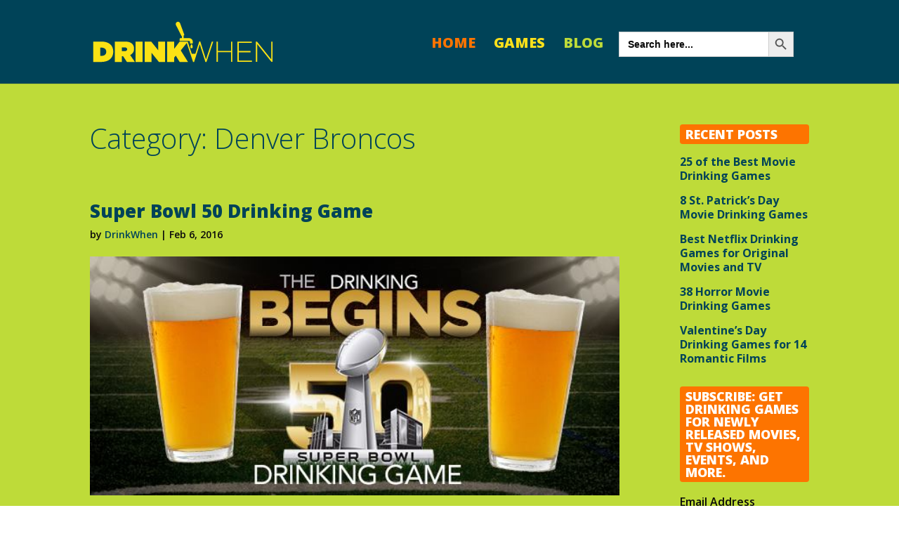

--- FILE ---
content_type: text/javascript
request_url: https://drinkwhen.ca/wp-content/themes/Divi/includes/builder/scripts/frontend-builder-scripts.js?ver=3.18.7
body_size: 40087
content:
/*! ET frontend-builder-scripts.js */
(function($){
	var $et_window = $(window);
	var $et_top_window = window.top ? window.top.jQuery(window.top) : $(window);
	var isBuilder = $('body').hasClass('et-fb');
	var isBFB = $('body').hasClass('et-bfb');
	var isVB = isBuilder && !isBFB;
	var isScrollOnAppWindow = function() {
		return isVB && ($('html').is('.et-fb-preview--wireframe') || $('html').is('.et-fb-preview--desktop'));
	};
	var isBuilderModeZoom = function() {
		return isBuilder && $('html').is('.et-fb-preview--zoom');
	};

	window.et_load_event_fired   = false;
	window.et_is_transparent_nav = $( 'body' ).hasClass( 'et_transparent_nav' );
	window.et_is_vertical_nav    = $( 'body' ).hasClass( 'et_vertical_nav' );
	window.et_is_fixed_nav       = $( 'body' ).hasClass( 'et_fixed_nav' );
	window.et_is_minified_js     = $( 'body' ).hasClass( 'et_minified_js' );
	window.et_is_minified_css    = $( 'body' ).hasClass( 'et_minified_css' );
	window.et_force_width_container_change = false;

	jQuery.fn.reverse = [].reverse;

	jQuery.fn.closest_descendent = function( selector ) {
		var $found,
			$current_children = this.children();

		while ( $current_children.length ) {
			$found = $current_children.filter( selector );
			if ( $found.length ) {
				break;
			}
			$current_children = $current_children.children();
		}

		return $found;
	};

	window.et_pb_init_modules = function() {
		isBuilder = $( 'body' ).hasClass( 'et-fb' );
		isBFB     = $( 'body' ).hasClass( 'et-bfb' );
		isVB      = isBuilder && !isBFB;

		$.et_pb_simple_slider = function(el, options) {
			var settings = $.extend( {
				slide         			: '.et-slide',				 	// slide class
				arrows					: '.et-pb-slider-arrows',		// arrows container class
				prev_arrow				: '.et-pb-arrow-prev',			// left arrow class
				next_arrow				: '.et-pb-arrow-next',			// right arrow class
				controls 				: '.et-pb-controllers a',		// control selector
				carousel_controls 		: '.et_pb_carousel_item',		// carousel control selector
				control_active_class	: 'et-pb-active-control',		// active control class name
				previous_text			: et_pb_custom.previous,			// previous arrow text
				next_text				: et_pb_custom.next,				// next arrow text
				fade_speed				: 500,							// fade effect speed
				use_arrows				: true,							// use arrows?
				use_controls			: true,							// use controls?
				manual_arrows			: '',							// html code for custom arrows
				append_controls_to		: '',							// controls are appended to the slider element by default, here you can specify the element it should append to
				controls_below			: false,
				controls_class			: 'et-pb-controllers',				// controls container class name
				slideshow				: false,						// automattic animation?
				slideshow_speed			: 7000,							// automattic animation speed
				show_progress_bar		: false,							// show progress bar if automattic animation is active
				tabs_animation			: false,
				use_carousel			: false
			}, options );

			var $et_slider 			= $(el),
				$et_slide			= $et_slider.closest_descendent( settings.slide ),
				et_slides_number	= $et_slide.length,
				et_fade_speed		= settings.fade_speed,
				et_active_slide		= 0,
				$et_slider_arrows,
				$et_slider_prev,
				$et_slider_next,
				$et_slider_controls,
				$et_slider_carousel_controls,
				et_slider_timer,
				controls_html = '',
				carousel_html = '',
				$progress_bar = null,
				progress_timer_count = 0,
				$et_pb_container = $et_slider.find( '.et_pb_container' ),
				et_pb_container_width = $et_pb_container.width(),
				is_post_slider = $et_slider.hasClass( 'et_pb_post_slider' );

				$et_slider.et_animation_running = false;

				$.data(el, "et_pb_simple_slider", $et_slider);

				$et_slide.eq(0).addClass( 'et-pb-active-slide' );

				if ( ! settings.tabs_animation ) {
					if ( !$et_slider.hasClass('et_pb_bg_layout_dark') && !$et_slider.hasClass('et_pb_bg_layout_light') ) {
						$et_slider.addClass( et_get_bg_layout_color( $et_slide.eq(0) ) );
					}
				}

				if ( settings.use_arrows && et_slides_number > 1 ) {
					if ( settings.manual_arrows == '' )
						$et_slider.append( '<div class="et-pb-slider-arrows"><a class="et-pb-arrow-prev" href="#">' + '<span>' +settings.previous_text + '</span>' + '</a><a class="et-pb-arrow-next" href="#">' + '<span>' + settings.next_text + '</span>' + '</a></div>' );
					else
						$et_slider.append( settings.manual_arrows );

					$et_slider_arrows 	= $et_slider.find( settings.arrows );
					$et_slider_prev 	= $et_slider.find( settings.prev_arrow );
					$et_slider_next 	= $et_slider.find( settings.next_arrow );

					$et_slider.on( 'click.et_pb_simple_slider', settings.next_arrow, function() {
						if ( $et_slider.et_animation_running )	return false;

						$et_slider.et_slider_move_to( 'next' );

						return false;
					} );

					$et_slider.on( 'click.et_pb_simple_slider', settings.prev_arrow, function() {
						if ( $et_slider.et_animation_running )	return false;

						$et_slider.et_slider_move_to( 'previous' );

						return false;
					} );

					// swipe support requires et-jquery-touch-mobile
					$et_slider.on( 'swipeleft.et_pb_simple_slider', settings.slide, function( event ) {
						// do not switch slide on selecting text in VB
						if ( $( event.target ).closest( '.et-fb-popover-tinymce' ).length || $( event.target ).closest( '.et-fb-editable-element' ).length ) {
							return;
						}

						$et_slider.et_slider_move_to( 'next' );
					});
					$et_slider.on( 'swiperight.et_pb_simple_slider', settings.slide, function( event ) {
						// do not switch slide on selecting text in VB
						if ( $( event.target ).closest( '.et-fb-popover-tinymce' ).length || $( event.target ).closest( '.et-fb-editable-element' ).length ) {
							return;
						}

						$et_slider.et_slider_move_to( 'previous' );
					});
				}

				if ( settings.use_controls && et_slides_number > 1 ) {
					for ( var i = 1; i <= et_slides_number; i++ ) {
						controls_html += '<a href="#"' + ( i == 1 ? ' class="' + settings.control_active_class + '"' : '' ) + '>' + i + '</a>';
					}

					if ($et_slider.find('video').length > 0) {
						settings.controls_class += ' et-pb-controllers-has-video-tag';
					}

					controls_html =
						'<div class="' + settings.controls_class + '">' +
							controls_html +
						'</div>';

					if ( settings.append_controls_to == '' )
						$et_slider.append( controls_html );
					else
						$( settings.append_controls_to ).append( controls_html );

					if ( settings.controls_below )
						$et_slider_controls	= $et_slider.parent().find( settings.controls );
					else
						$et_slider_controls	= $et_slider.find( settings.controls );

					$et_slider_controls.on( 'click.et_pb_simple_slider', function () {
						if ( $et_slider.et_animation_running )	return false;

						$et_slider.et_slider_move_to( $(this).index() );

						return false;
					} );
				}

				et_maybe_set_controls_color( $et_slide.eq(0) );

				if ( settings.use_carousel && et_slides_number > 1 ) {
					for ( var i = 1; i <= et_slides_number; i++ ) {
						slide_id = i - 1;
						image_src = ( $et_slide.eq(slide_id).data('image') !== undefined ) ? 'url(' + $et_slide.eq(slide_id).data('image') + ')' : 'none';
						carousel_html += '<div class="et_pb_carousel_item ' + ( i == 1 ? settings.control_active_class : '' ) + '" data-slide-id="'+ slide_id +'">' +
							'<div class="et_pb_video_overlay" href="#" style="background-image: ' + image_src + ';">' +
								'<div class="et_pb_video_overlay_hover"><a href="#" class="et_pb_video_play"></a></div>' +
							'</div>' +
						'</div>';
					}

					carousel_html =
						'<div class="et_pb_carousel">' +
						'<div class="et_pb_carousel_items">' +
							carousel_html +
						'</div>' +
						'</div>';
					$et_slider.after( carousel_html );

					$et_slider_carousel_controls = $et_slider.siblings('.et_pb_carousel').find( settings.carousel_controls );
					$et_slider_carousel_controls.on( 'click.et_pb_simple_slider', function() {
						if ( $et_slider.et_animation_running )	return false;

						var $this = $(this);
						$et_slider.et_slider_move_to( $this.data('slide-id') );

						return false;
					} );
				}

				if ( settings.slideshow && et_slides_number > 1 ) {
					$et_slider.on( 'mouseenter.et_pb_simple_slider', function() {
						if ( $et_slider.hasClass( 'et_slider_auto_ignore_hover' ) ) {
							return;
						}

						$et_slider.addClass( 'et_slider_hovered' );

						if ( typeof et_slider_timer != 'undefined' ) {
							clearInterval( et_slider_timer );
						}
					}).on( 'mouseleave.et_pb_simple_slider', function() {
						if ( $et_slider.hasClass( 'et_slider_auto_ignore_hover' ) ) {
							return;
						}

						$et_slider.removeClass( 'et_slider_hovered' );

						et_slider_auto_rotate();
					} );
				}

				et_slider_auto_rotate();

				function et_slider_auto_rotate(){
					if ( settings.slideshow && et_slides_number > 1 && ! $et_slider.hasClass( 'et_slider_hovered' ) ) {
						et_slider_timer = setTimeout( function() {
							$et_slider.et_slider_move_to( 'next' );
						}, settings.slideshow_speed );
					}
				}

				$et_slider.et_slider_destroy = function() {
					// Clear existing timer / auto rotate
					if ( typeof et_slider_timer != 'undefined' ) {
						clearInterval( et_slider_timer );
					}

					// Deregister all own existing events
					$et_slider.off( '.et_pb_simple_slider' );

					// Removing existing style from slide(s)
					$et_slider.find('.et_pb_slide').css({
						'z-index': '',
						'display': '',
						'opacity': '',
					});

					// Removing existing classnames from slide(s)
					$et_slider.find('.et-pb-active-slide').removeClass('et-pb-active-slide');
					$et_slider.find('.et-pb-moved-slide').removeClass('et-pb-moved-slide');

					// Removing DOM that was added by slider
					$et_slider.find('.et-pb-slider-arrows, .et-pb-controllers').remove();
					$et_slider.siblings('.et_pb_carousel').remove();

					// Remove references
					$et_slider.removeData( 'et_pb_simple_slider' );
				};

				function et_stop_video( active_slide ) {
					var $et_video, et_video_src;

					// if there is a video in the slide, stop it when switching to another slide
					if ( active_slide.has( 'iframe' ).length ) {
						$et_video = active_slide.find( 'iframe' );
						et_video_src = $et_video.attr( 'src' );

						$et_video.attr( 'src', '' );
						$et_video.attr( 'src', et_video_src );

					} else if ( active_slide.has( 'video' ).length ) {
						if ( !active_slide.find('.et_pb_section_video_bg').length ) {
							$et_video = active_slide.find( 'video' );
							$et_video[0].pause();
						}
					}
				}

				$et_slider.et_fix_slider_content_images = et_fix_slider_content_images;

				function et_fix_slider_content_images() {
					var $this_slider                 = $et_slider,
						$slide_image_container       = $this_slider.find( '.et-pb-active-slide .et_pb_slide_image' ),
						$slide_video_container       = $this_slider.find( '.et-pb-active-slide .et_pb_slide_video' ),
						$slide                       = $slide_image_container.closest( '.et_pb_slide' ),
						$slider                      = $slide.closest( '.et_pb_slider' ),
						slide_height                 = parseFloat( $slider.innerHeight() ),
						image_height                 = parseFloat( slide_height * 0.8 ),
						slide_image_container_height = parseFloat( $slide_image_container.height() ),
						slide_video_container_height = parseFloat( $slide_video_container.height() );

					if ( ! isNaN( image_height ) ) {
						$slide_image_container.find( 'img' ).css( 'maxHeight', image_height + 'px' );

						slide_image_container_height = parseInt( $slide_image_container.height() )
					}

					if ( ! isNaN( slide_image_container_height ) && $slide.hasClass( 'et_pb_media_alignment_center' ) ) {
						$slide_image_container.css( 'marginTop', '-' + ( slide_image_container_height / 2 ) + 'px' );
					}

					if ( ! isNaN( slide_video_container_height ) ) {
						$slide_video_container.css( 'marginTop', '-' + ( slide_video_container_height / 2 ) + 'px' );
					}
				}

				function et_get_bg_layout_color( $slide ) {
					if ( $slide.hasClass( 'et_pb_bg_layout_light' ) ) {
						return 'et_pb_bg_layout_light';
					}

					return 'et_pb_bg_layout_dark';
				}

				function et_maybe_set_controls_color( $slide ) {
					var next_slide_dot_color,
						$arrows,
						arrows_color;

					if ( typeof $et_slider_controls !== 'undefined' && $et_slider_controls.length ) {
						next_slide_dot_color = $slide.attr( 'data-dots_color' ) || '';

						if ( next_slide_dot_color !== '' ) {
							$et_slider_controls.attr( 'style', 'background-color: ' + hex_to_rgba( next_slide_dot_color, '0.3' ) + ';' );
							$et_slider_controls.filter( '.et-pb-active-control' ).attr( 'style', 'background-color: ' + hex_to_rgba( next_slide_dot_color ) + '!important;' );
						} else {
							$et_slider_controls.removeAttr( 'style' );
						}
					}

					if ( typeof $et_slider_arrows !== 'undefined' && $et_slider_arrows.length ) {
						$arrows      = $et_slider_arrows.find( 'a' );
						arrows_color = $slide.attr( 'data-arrows_color' ) || '';

						if ( arrows_color !== '' ) {
							$arrows.attr( 'style', 'color: ' + arrows_color + '!important;' );
						} else {
							$arrows.css( 'color', 'inherit' );
						}
					}
				}

				// fix the appearance of some modules inside the post slider
				function et_fix_builder_content() {
					if ( is_post_slider ) {
						setTimeout( function() {
							var $et_pb_circle_counter = $( '.et_pb_circle_counter' ),
								$et_pb_number_counter = $( '.et_pb_number_counter' );

							window.et_fix_testimonial_inner_width();

							if ( $et_pb_circle_counter.length ) {
								window.et_pb_reinit_circle_counters( $et_pb_circle_counter );
							}

							if ( $et_pb_number_counter.length ) {
								window.et_pb_reinit_number_counters( $et_pb_number_counter );
							}
							window.et_reinit_waypoint_modules();
						}, 1000 );
					}
				}

				function hex_to_rgba( color, alpha ) {
					var color_16 = parseInt( color.replace( '#', '' ), 16 ),
						red      = ( color_16 >> 16 ) & 255,
						green    = ( color_16 >> 8 ) & 255,
						blue     = color_16 & 255,
						alpha    = alpha || 1,
						rgba;

					rgba = red + ',' + green + ',' + blue + ',' + alpha;
					rgba = 'rgba(' + rgba + ')';

					return rgba;
				}

				if ( window.et_load_event_fired ) {
					et_fix_slider_height( $et_slider );
				} else {
					$et_window.on( 'load', function() {
						et_fix_slider_height( $et_slider );
					} );
				}

				$et_window.on( 'resize.et_simple_slider', function() {
					et_fix_slider_height( $et_slider );
				} );

				$et_slider.et_slider_move_to = function ( direction ) {
					var $active_slide = $et_slide.eq( et_active_slide );

					$et_slider.et_animation_running = true;

					$et_slider.removeClass('et_slide_transition_to_next et_slide_transition_to_previous').addClass('et_slide_transition_to_' + direction );

					$et_slider.find('.et-pb-moved-slide').removeClass('et-pb-moved-slide');

					if ( direction == 'next' || direction == 'previous' ){

						if ( direction == 'next' )
							et_active_slide = ( et_active_slide + 1 ) < et_slides_number ? et_active_slide + 1 : 0;
						else
							et_active_slide = ( et_active_slide - 1 ) >= 0 ? et_active_slide - 1 : et_slides_number - 1;

					} else {

						if ( et_active_slide == direction ) {
							$et_slider.et_animation_running = false;
							return;
						}

						et_active_slide = direction;

					}

					if ( typeof et_slider_timer != 'undefined' )
						clearInterval( et_slider_timer );

					var $next_slide	= $et_slide.eq( et_active_slide );

					$et_slider.trigger('slide', {current: $active_slide, next: $next_slide});

					if ( typeof $active_slide.find('video')[0] !== 'undefined' && typeof $active_slide.find('video')[0]['player'] !== 'undefined' ) {
						$active_slide.find('video')[0].player.pause();
					}

					if ( typeof $next_slide.find('video')[0] !== 'undefined' && typeof $next_slide.find('video')[0]['player'] !== 'undefined' ) {
						$next_slide.find('video')[0].player.play();
					}

					var $active_slide_video = $active_slide.find('.et_pb_video_box iframe');

					if ( $active_slide_video.length ) {
						var active_slide_video_src = $active_slide_video.attr('src');

						// Removes the "autoplay=1" parameter when switching slides
						// by covering three possible cases:

						// "?autoplay=1" at the end of the URL
						active_slide_video_src = active_slide_video_src.replace(/\?autoplay=1$/, '');

						// "?autoplay=1" followed by another parameter
						active_slide_video_src = active_slide_video_src.replace(/\?autoplay=1&(amp;)?/, '?');

						// "&autoplay=1" anywhere in the URL
						active_slide_video_src = active_slide_video_src.replace(/&(amp;)?autoplay=1/, '');

						// Delays the URL update so that the cross-fade animation's smoothness is not affected
						setTimeout(function() {
							$active_slide_video.attr({
								'src': active_slide_video_src
							});
						}, settings.fade_speed);

						// Restores video overlay
						$active_slide_video.parents('.et_pb_video_box').next('.et_pb_video_overlay').css({
							'display' : 'block',
							'opacity' : 1
						});
					}

					$et_slider.trigger( 'simple_slider_before_move_to', { direction : direction, next_slide : $next_slide });

					$et_slide.each( function(){
						$(this).css( 'zIndex', 1 );
					} );
					// add 'slide-status' data attribute so it can be used to determine active slide in Visual Builder
					$active_slide.css( 'zIndex', 2 ).removeClass( 'et-pb-active-slide' ).addClass('et-pb-moved-slide').data('slide-status', 'inactive');
					$next_slide.css( { 'display' : 'block', opacity : 0 } ).addClass( 'et-pb-active-slide' ).data('slide-status', 'active');

					et_fix_slider_content_images();

					et_fix_builder_content();

					if ( settings.use_controls )
						$et_slider_controls.removeClass( settings.control_active_class ).eq( et_active_slide ).addClass( settings.control_active_class );

					if ( settings.use_carousel && $et_slider_carousel_controls )
						$et_slider_carousel_controls.removeClass( settings.control_active_class ).eq( et_active_slide ).addClass( settings.control_active_class );

					if ( ! settings.tabs_animation ) {
						et_maybe_set_controls_color( $next_slide );

						$next_slide.animate( { opacity : 1 }, et_fade_speed );
						$active_slide.addClass( 'et_slide_transition' ).css( { 'display' : 'list-item', 'opacity' : 1 } ).animate( { opacity : 0 }, et_fade_speed, function(){
							var active_slide_layout_bg_color = et_get_bg_layout_color( $active_slide ),
								next_slide_layout_bg_color = et_get_bg_layout_color( $next_slide );

							$(this).css('display', 'none').removeClass( 'et_slide_transition' );

							et_stop_video( $active_slide );

							$et_slider
								.removeClass( active_slide_layout_bg_color )
								.addClass( next_slide_layout_bg_color );

							$et_slider.et_animation_running = false;

							$et_slider.trigger( 'simple_slider_after_move_to', { next_slide : $next_slide } );
						} );
					} else {
						$next_slide.css( { 'display' : 'none', opacity : 0 } );

						$active_slide.addClass( 'et_slide_transition' ).css( { 'display' : 'block', 'opacity' : 1 } ).animate( { opacity : 0 }, et_fade_speed, function(){
							$(this).css('display', 'none').removeClass( 'et_slide_transition' );

							$next_slide.css( { 'display' : 'block', 'opacity' : 0 } ).animate( { opacity : 1 }, et_fade_speed, function() {
								$et_slider.et_animation_running = false;

								$et_slider.trigger( 'simple_slider_after_move_to', { next_slide : $next_slide } );
							} );
						} );
					}

					if ( $next_slide.find( '.et_parallax_bg' ).length ) {
						// reinit parallax on slide change to make sure it displayed correctly
						window.et_pb_parallax_init( $next_slide.find( '.et_parallax_bg' ) );
					}

					et_slider_auto_rotate();
				}
		};

		$.fn.et_pb_simple_slider = function( options ) {
			return this.each(function() {
				var slider = $.data( this, 'et_pb_simple_slider' );
				return slider ? slider : new $.et_pb_simple_slider( this, options );
			});
		};

		var et_hash_module_seperator = '||',
			et_hash_module_param_seperator = '|';

		function process_et_hashchange( hash ) {
			if ( ( hash.indexOf( et_hash_module_seperator, 0 ) ) !== -1 ) {
				modules = hash.split( et_hash_module_seperator );
				for ( var i = 0; i < modules.length; i++ ) {
					var module_params = modules[i].split( et_hash_module_param_seperator );
					var element = module_params[0];
					module_params.shift();
					if ( $('#' + element ).length ) {
						$('#' + element ).trigger({
							type: "et_hashchange",
							params: module_params
						});
					}
				}
			} else {
				module_params = hash.split( et_hash_module_param_seperator );
				var element = module_params[0];
				module_params.shift();
				if ( $('#' + element ).length ) {
					$('#' + element ).trigger({
						type: "et_hashchange",
						params: module_params
					});
				}
			}
		}

		function et_set_hash( module_state_hash ) {
			module_id = module_state_hash.split( et_hash_module_param_seperator )[0];
			if ( !$('#' + module_id ).length ) {
				return;
			}

			if ( window.location.hash ) {
				var hash = window.location.hash.substring(1), //Puts hash in variable, and removes the # character
					new_hash = [];

				if ( ( hash.indexOf( et_hash_module_seperator, 0 ) ) !== -1 ) {
					modules = hash.split( et_hash_module_seperator );
					var in_hash = false;
					for ( var i = 0; i < modules.length; i++ ) {
						var element = modules[i].split( et_hash_module_param_seperator )[0];
						if ( element === module_id ) {
							new_hash.push( module_state_hash );
							in_hash = true;
						} else {
							new_hash.push( modules[i] );
						}
					}
					if ( !in_hash ) {
						new_hash.push( module_state_hash );
					}
				} else {
					module_params = hash.split( et_hash_module_param_seperator );
					var element = module_params[0];
					if ( element !== module_id ) {
						new_hash.push( hash );
					}
					new_hash.push( module_state_hash );
				}

				hash = new_hash.join( et_hash_module_seperator );
			} else {
				hash = module_state_hash;
			}

			var yScroll = document.body.scrollTop;
			window.location.hash = hash;
			document.body.scrollTop = yScroll;
		}

		$.et_pb_simple_carousel = function(el, options) {
			var settings = $.extend( {
				slide_duration	: 500,
			}, options );

			var $et_carousel 			= $(el),
				$carousel_items 		= $et_carousel.find('.et_pb_carousel_items'),
				$the_carousel_items 	= $carousel_items.find('.et_pb_carousel_item');

			$et_carousel.et_animation_running = false;

			$et_carousel.addClass('container-width-change-notify').on('containerWidthChanged', function( event ){
				set_carousel_columns( $et_carousel );
				set_carousel_height( $et_carousel );
			});

			$carousel_items.data('items', $the_carousel_items.toArray() );
			$et_carousel.data('columns_setting_up', false );

			$carousel_items.prepend('<div class="et-pb-slider-arrows"><a class="et-pb-slider-arrow et-pb-arrow-prev" href="#">' + '<span>' + et_pb_custom.previous + '</span>' + '</a><a class="et-pb-slider-arrow et-pb-arrow-next" href="#">' + '<span>' + et_pb_custom.next + '</span>' + '</a></div>');

			set_carousel_columns( $et_carousel );
			set_carousel_height( $et_carousel );

			$et_carousel_next 	= $et_carousel.find( '.et-pb-arrow-next' );
			$et_carousel_prev 	= $et_carousel.find( '.et-pb-arrow-prev'  );

			$et_carousel.on( 'click', '.et-pb-arrow-next', function(){
				if ( $et_carousel.et_animation_running ) return false;

				$et_carousel.et_carousel_move_to( 'next' );

				return false;
			} );

			$et_carousel.on( 'click', '.et-pb-arrow-prev', function(){
				if ( $et_carousel.et_animation_running ) return false;

				$et_carousel.et_carousel_move_to( 'previous' );

				return false;
			} );

			// swipe support requires et-jquery-touch-mobile
			$et_carousel.on( 'swipeleft', function() {
				$et_carousel.et_carousel_move_to( 'next' );
			});
			$et_carousel.on( 'swiperight', function() {
				$et_carousel.et_carousel_move_to( 'previous' );
			});

			function set_carousel_height( $the_carousel ) {
				var carousel_items_width = $the_carousel_items.width(),
					carousel_items_height = $the_carousel_items.height();

				// Account for borders when needed
				if ($the_carousel.parent().hasClass('et_pb_with_border')) {
					carousel_items_height = $the_carousel_items.outerHeight();
				}
				$carousel_items.css('height', carousel_items_height + 'px' );
			}

			function set_carousel_columns( $the_carousel ) {
				var columns,
					$carousel_parent = $the_carousel.parents('.et_pb_column'),
					carousel_items_width = $carousel_items.width(),
					carousel_item_count = $the_carousel_items.length;

				if ( $carousel_parent.hasClass('et_pb_column_4_4') || $carousel_parent.hasClass('et_pb_column_3_4') || $carousel_parent.hasClass('et_pb_column_2_3') ) {
					if ( $et_window.width() < 768 ) {
						columns = 3;
					} else {
						columns = 4;
					}
				} else if ( $carousel_parent.hasClass('et_pb_column_1_2') || $carousel_parent.hasClass('et_pb_column_3_8') || $carousel_parent.hasClass('et_pb_column_1_3') ) {
					columns = 3;
				} else if ( $carousel_parent.hasClass('et_pb_column_1_4') ) {
					if ( $et_window.width() > 480 && $et_window.width() < 980 ) {
						columns = 3;
					} else {
						columns = 2;
					}
				}

				if ( columns === $carousel_items.data('portfolio-columns') ) {
					return;
				}

				if ( $the_carousel.data('columns_setting_up') ) {
					return;
				}

				$the_carousel.data('columns_setting_up', true );

				// store last setup column
				$carousel_items.removeClass('columns-' + $carousel_items.data('portfolio-columns') );
				$carousel_items.addClass('columns-' + columns );
				$carousel_items.data('portfolio-columns', columns );

				// kill all previous groups to get ready to re-group
				if ( $carousel_items.find('.et-carousel-group').length ) {
					$the_carousel_items.appendTo( $carousel_items );
					$carousel_items.find('.et-carousel-group').remove();
				}

				// setup the grouping
				var the_carousel_items = $carousel_items.data('items'),
					$carousel_group = $('<div class="et-carousel-group active">').appendTo( $carousel_items );

				$the_carousel_items.data('position', '');
				if ( the_carousel_items.length <= columns ) {
					$carousel_items.find('.et-pb-slider-arrows').hide();
				} else {
					$carousel_items.find('.et-pb-slider-arrows').show();
				}

				for ( position = 1, x=0 ;x < the_carousel_items.length; x++, position++ ) {
					if ( x < columns ) {
						$( the_carousel_items[x] ).show();
						$( the_carousel_items[x] ).appendTo( $carousel_group );
						$( the_carousel_items[x] ).data('position', position );
						$( the_carousel_items[x] ).addClass('position_' + position );
					} else {
						position = $( the_carousel_items[x] ).data('position');
						$( the_carousel_items[x] ).removeClass('position_' + position );
						$( the_carousel_items[x] ).data('position', '' );
						$( the_carousel_items[x] ).hide();
					}
				}

				$the_carousel.data('columns_setting_up', false );

			} /* end set_carousel_columns() */

			$et_carousel.et_carousel_move_to = function ( direction ) {
				var $active_carousel_group 	= $carousel_items.find('.et-carousel-group.active'),
					items 					= $carousel_items.data('items'),
					columns 				= $carousel_items.data('portfolio-columns');

				$et_carousel.et_animation_running = true;

				var left = 0;
				$active_carousel_group.children().each(function(){
					$(this).css({'position':'absolute', 'left': left });
					left = left + $(this).outerWidth(true);
				});

				// Avoid unwanted horizontal scroll on body when carousel is slided
				$('body').addClass('et-pb-is-sliding-carousel');

				// Deterimine number of carousel group item
				var carousel_group_item_size = $active_carousel_group.find('.et_pb_carousel_item').size();
				var carousel_group_item_progress = 0;

				if ( direction == 'next' ) {
					var $next_carousel_group,
						current_position = 1,
						next_position = 1,
						active_items_start = items.indexOf( $active_carousel_group.children().first()[0] ),
						active_items_end = active_items_start + columns,
						next_items_start = active_items_end,
						next_items_end = next_items_start + columns;

					$next_carousel_group = $('<div class="et-carousel-group next" style="display: none;left: 100%;position: absolute;top: 0;">').insertAfter( $active_carousel_group );
					$next_carousel_group.css({ 'width': $active_carousel_group.innerWidth() }).show();

					// this is an endless loop, so it can decide internally when to break out, so that next_position
					// can get filled up, even to the extent of an element having both and current_ and next_ position
					for( x = 0, total = 0 ; ; x++, total++ ) {
						if ( total >= active_items_start && total < active_items_end ) {
							$( items[x] ).addClass( 'changing_position current_position current_position_' + current_position );
							$( items[x] ).data('current_position', current_position );
							current_position++;
						}

						if ( total >= next_items_start && total < next_items_end ) {
							$( items[x] ).data('next_position', next_position );
							$( items[x] ).addClass('changing_position next_position next_position_' + next_position );

							if ( !$( items[x] ).hasClass( 'current_position' ) ) {
								$( items[x] ).addClass('container_append');
							} else {
								$( items[x] ).clone(true).appendTo( $active_carousel_group ).hide().addClass('delayed_container_append_dup').attr('id', $( items[x] ).attr('id') + '-dup' );
								$( items[x] ).addClass('delayed_container_append');
							}

							next_position++;
						}

						if ( next_position > columns ) {
							break;
						}

						if ( x >= ( items.length -1 )) {
							x = -1;
						}
					}

					var sorted = $carousel_items.find('.container_append, .delayed_container_append_dup').sort(function (a, b) {
						var el_a_position = parseInt( $(a).data('next_position') );
						var el_b_position = parseInt( $(b).data('next_position') );
						return ( el_a_position < el_b_position ) ? -1 : ( el_a_position > el_b_position ) ? 1 : 0;
					});

					$( sorted ).show().appendTo( $next_carousel_group );

					var left = 0;
					$next_carousel_group.children().each(function(){
						$(this).css({'position':'absolute', 'left': left });
						left = left + $(this).outerWidth(true);
					});

					$active_carousel_group.animate({
						left: '-100%'
					}, {
						duration: settings.slide_duration,
						progress: function(animation, progress) {
							if (progress > (carousel_group_item_progress/carousel_group_item_size)) {
								carousel_group_item_progress++;

								// Adding classnames on incoming/outcoming carousel item
								$active_carousel_group.find('.et_pb_carousel_item:nth-child(' + carousel_group_item_progress + ')').addClass('item-fade-out');
								$next_carousel_group.find('.et_pb_carousel_item:nth-child(' + carousel_group_item_progress + ')').addClass('item-fade-in');
							}
						},
						complete: function() {
							$carousel_items.find('.delayed_container_append').each(function(){
								left = $( '#' + $(this).attr('id') + '-dup' ).css('left');
								$(this).css({'position':'absolute', 'left': left });
								$(this).appendTo( $next_carousel_group );
							});

							$active_carousel_group.removeClass('active');
							$active_carousel_group.children().each(function(){
								position = $(this).data('position');
								current_position = $(this).data('current_position');
								$(this).removeClass('position_' + position + ' ' + 'changing_position current_position current_position_' + current_position );
								$(this).data('position', '');
								$(this).data('current_position', '');
								$(this).hide();
								$(this).css({'position': '', 'left': ''});
								$(this).appendTo( $carousel_items );
							});

							// Removing classnames on incoming/outcoming carousel item
							$carousel_items.find('.item-fade-out').removeClass('item-fade-out');
							$next_carousel_group.find('.item-fade-in').removeClass('item-fade-in');

							// Remove horizontal scroll prevention class name on body
							$('body').removeClass('et-pb-is-sliding-carousel');

							$active_carousel_group.remove();

						}
					} );

					next_left = $active_carousel_group.width() + parseInt( $the_carousel_items.first().css('marginRight').slice(0, -2) );
					$next_carousel_group.addClass('active').css({'position':'absolute', 'top':0, left: next_left });
					$next_carousel_group.animate({
						left: '0%'
					}, {
						duration: settings.slide_duration,
						complete: function(){
							$next_carousel_group.removeClass('next').addClass('active').css({'position':'', 'width':'', 'top':'', 'left': ''});

							$next_carousel_group.find('.changing_position').each(function( index ){
								position = $(this).data('position');
								current_position = $(this).data('current_position');
								next_position = $(this).data('next_position');
								$(this).removeClass('container_append delayed_container_append position_' + position + ' ' + 'changing_position current_position current_position_' + current_position + ' next_position next_position_' + next_position );
								$(this).data('current_position', '');
								$(this).data('next_position', '');
								$(this).data('position', ( index + 1 ) );
							});

							$next_carousel_group.children().css({'position': '', 'left': ''});
							$next_carousel_group.find('.delayed_container_append_dup').remove();

							$et_carousel.et_animation_running = false;
						}
					} );

				} else if ( direction == 'previous' ) {
					var $prev_carousel_group,
						current_position = columns,
						prev_position = columns,
						columns_span = columns - 1,
						active_items_start = items.indexOf( $active_carousel_group.children().last()[0] ),
						active_items_end = active_items_start - columns_span,
						prev_items_start = active_items_end - 1,
						prev_items_end = prev_items_start - columns_span;

					$prev_carousel_group = $('<div class="et-carousel-group prev" style="display: none;left: 100%;position: absolute;top: 0;">').insertBefore( $active_carousel_group );
					$prev_carousel_group.css({ 'left': '-' + $active_carousel_group.innerWidth(), 'width': $active_carousel_group.innerWidth() }).show();

					// this is an endless loop, so it can decide internally when to break out, so that next_position
					// can get filled up, even to the extent of an element having both and current_ and next_ position
					for( x = ( items.length - 1 ), total = ( items.length - 1 ) ; ; x--, total-- ) {

						if ( total <= active_items_start && total >= active_items_end ) {
							$( items[x] ).addClass( 'changing_position current_position current_position_' + current_position );
							$( items[x] ).data('current_position', current_position );
							current_position--;
						}

						if ( total <= prev_items_start && total >= prev_items_end ) {
							$( items[x] ).data('prev_position', prev_position );
							$( items[x] ).addClass('changing_position prev_position prev_position_' + prev_position );

							if ( !$( items[x] ).hasClass( 'current_position' ) ) {
								$( items[x] ).addClass('container_append');
							} else {
								$( items[x] ).clone(true).appendTo( $active_carousel_group ).addClass('delayed_container_append_dup').attr('id', $( items[x] ).attr('id') + '-dup' );
								$( items[x] ).addClass('delayed_container_append');
							}

							prev_position--;
						}

						if ( prev_position <= 0 ) {
							break;
						}

						if ( x == 0 ) {
							x = items.length;
						}
					}

					var sorted = $carousel_items.find('.container_append, .delayed_container_append_dup').sort(function (a, b) {
						var el_a_position = parseInt( $(a).data('prev_position') );
						var el_b_position = parseInt( $(b).data('prev_position') );
						return ( el_a_position < el_b_position ) ? -1 : ( el_a_position > el_b_position ) ? 1 : 0;
					});

					$( sorted ).show().appendTo( $prev_carousel_group );

					var left = 0;
					$prev_carousel_group.children().each(function(){
						$(this).css({'position':'absolute', 'left': left });
						left = left + $(this).outerWidth(true);
					});

					$active_carousel_group.animate({
						left: '100%'
					}, {
						duration: settings.slide_duration,
						progress: function(animation, progress) {
							if (progress > (carousel_group_item_progress/carousel_group_item_size)) {

								var group_item_nth = carousel_group_item_size - carousel_group_item_progress;

								// Add fadeIn / fadeOut className to incoming/outcoming carousel item
								$active_carousel_group.find('.et_pb_carousel_item:nth-child(' + group_item_nth + ')').addClass('item-fade-out');
								$prev_carousel_group.find('.et_pb_carousel_item:nth-child(' + group_item_nth + ')').addClass('item-fade-in');

								carousel_group_item_progress++;
							}
						},
						complete: function() {
							$carousel_items.find('.delayed_container_append').reverse().each(function(){
								left = $( '#' + $(this).attr('id') + '-dup' ).css('left');
								$(this).css({'position':'absolute', 'left': left });
								$(this).prependTo( $prev_carousel_group );
							});

							$active_carousel_group.removeClass('active');
							$active_carousel_group.children().each(function(){
								position = $(this).data('position');
								current_position = $(this).data('current_position');
								$(this).removeClass('position_' + position + ' ' + 'changing_position current_position current_position_' + current_position );
								$(this).data('position', '');
								$(this).data('current_position', '');
								$(this).hide();
								$(this).css({'position': '', 'left': ''});
								$(this).appendTo( $carousel_items );
							});

							// Removing classnames on incoming/outcoming carousel item
							$carousel_items.find('.item-fade-out').removeClass('item-fade-out');
							$prev_carousel_group.find('.item-fade-in').removeClass('item-fade-in');

							// Remove horizontal scroll prevention class name on body
							$('body').removeClass('et-pb-is-sliding-carousel');

							$active_carousel_group.remove();
						}
					} );

					prev_left = (-1) * $active_carousel_group.width() - parseInt( $the_carousel_items.first().css('marginRight').slice(0, -2) );
					$prev_carousel_group.addClass('active').css({'position':'absolute', 'top':0, left: prev_left });
					$prev_carousel_group.animate({
						left: '0%'
					}, {
						duration: settings.slide_duration,
						complete: function(){
							$prev_carousel_group.removeClass('prev').addClass('active').css({'position':'', 'width':'', 'top':'', 'left': ''});

							$prev_carousel_group.find('.delayed_container_append_dup').remove();

							$prev_carousel_group.find('.changing_position').each(function( index ){
								position = $(this).data('position');
								current_position = $(this).data('current_position');
								prev_position = $(this).data('prev_position');
								$(this).removeClass('container_append delayed_container_append position_' + position + ' ' + 'changing_position current_position current_position_' + current_position + ' prev_position prev_position_' + prev_position );
								$(this).data('current_position', '');
								$(this).data('prev_position', '');
								position = index + 1;
								$(this).data('position', position );
								$(this).addClass('position_' + position );
							});

							$prev_carousel_group.children().css({'position': '', 'left': ''});
							$et_carousel.et_animation_running = false;
						}
					} );
				}
			}
		};

		$.fn.et_pb_simple_carousel = function( options ) {
			return this.each(function() {
				var carousel = $.data( this, 'et_pb_simple_carousel' );
				return carousel ? carousel : new $.et_pb_simple_carousel( this, options );
			});
		};

		function et_init_audio_modules() {
			if (typeof jQuery.fn.mediaelementplayer === 'undefined' || isVB) {
				return;
			}

			jQuery('.et_audio_container').each(function () {
				var $this = jQuery(this);

				if ($this.find('.mejs-container:first').length > 0) {
					return;
				}

				$this.find('audio').mediaelementplayer(window._wpmejsSettings);
			});
		}

		$(document).ready( function(){
			/**
			 * Provide event listener for plugins to hook up to
			 */
			$(window).trigger('et_pb_before_init_modules');

			var $et_pb_slider  = $( '.et_pb_slider' ),
				$et_pb_tabs    = $( '.et_pb_tabs' ),
				$et_pb_video_section = $('.et_pb_section_video_bg'),
				$et_pb_newsletter_button = $( '.et_pb_newsletter_button' ),
				$et_pb_filterable_portfolio = $( '.et_pb_filterable_portfolio' ),
				$et_pb_fullwidth_portfolio = $( '.et_pb_fullwidth_portfolio' ),
				$et_pb_gallery = $( '.et_pb_gallery' ),
				$et_pb_countdown_timer = $( '.et_pb_countdown_timer' ),
				$et_post_gallery = $( '.et_post_gallery' ),
				$et_lightbox_image = $( '.et_pb_lightbox_image'),
				$et_pb_map    = $( '.et_pb_map_container' ),
				$et_pb_circle_counter = $( '.et_pb_circle_counter' ),
				$et_pb_number_counter = $( '.et_pb_number_counter' ),
				$et_pb_parallax = $( '.et_parallax_bg' ),
				$et_pb_shop = $( '.et_pb_shop' ),
				$et_pb_post_fullwidth = $( '.single.et_pb_pagebuilder_layout.et_full_width_page' ),
				$et_pb_background_layout_hoverable = $('[data-background-layout][data-background-layout-hover]'),
				et_is_mobile_device = navigator.userAgent.match( /Android|webOS|iPhone|iPad|iPod|BlackBerry|IEMobile|Opera Mini/ ) !== null,
				et_is_ipad = navigator.userAgent.match( /iPad/ ),
				et_is_ie9 = navigator.userAgent.match( /MSIE 9.0/ ) !== null,
        		et_all_rows = $('.et_pb_row'),
				$et_container = ! et_pb_custom.is_builder_plugin_used ? $( '.container' ) : et_all_rows,
				et_container_width = $et_container.width(),
				et_is_vertical_fixed_nav = $( 'body' ).hasClass( 'et_vertical_fixed' ),
				et_is_rtl = $( 'body' ).hasClass( 'rtl' ),
				et_hide_nav = $( 'body' ).hasClass( 'et_hide_nav' ),
				et_header_style_left = $( 'body' ).hasClass( 'et_header_style_left' ),
				$top_header = $('#top-header'),
				$main_header = $('#main-header'),
				$main_container_wrapper = $( '#page-container' ),
				$et_transparent_nav = $( '.et_transparent_nav' ),
				$et_pb_first_row = $( 'body.et_pb_pagebuilder_layout .et_pb_section:first-child' ),
				$et_main_content_first_row = $( '#main-content .container:first-child' ),
				$et_main_content_first_row_meta_wrapper = $et_main_content_first_row.find('.et_post_meta_wrapper:first'),
				$et_main_content_first_row_meta_wrapper_title = $et_main_content_first_row_meta_wrapper.find( 'h1' ),
				$et_main_content_first_row_content = $et_main_content_first_row.find('.entry-content:first'),
				$et_single_post = $( 'body.single-post' ),
				etRecalculateOffset = false,
				et_header_height,
				et_header_modifier,
				et_header_offset,
				et_primary_header_top,
				$et_header_style_split = $('.et_header_style_split'),
				$et_top_navigation = $('#et-top-navigation'),
				$logo = $('#logo'),
				$et_sticky_image = $('.et_pb_image_sticky'),
				$et_pb_counter_amount = $('.et_pb_counter_amount'),
				$et_pb_carousel = $( '.et_pb_carousel' ),
				$et_menu_selector = et_pb_custom.is_divi_theme_used ? $( 'ul.nav' ) : $( '.et_pb_fullwidth_menu ul.nav' ),
				et_pb_ab_bounce_rate = et_pb_custom.ab_bounce_rate * 1000,
				et_pb_ab_logged_status = {
					read_page: false,
					read_goal: false,
					view_goal: false,
					click_goal: false,
					con_goal: false,
					con_short: false,
				};
			var $hover_gutter_modules = $('.et_pb_gutter_hover');

			window.et_pb_slider_init = function( $this_slider ) {
				var et_slider_settings = {
						fade_speed 		: 700,
						slide			: ! $this_slider.hasClass( 'et_pb_gallery' ) ? '.et_pb_slide' : '.et_pb_gallery_item'
					};

				if ( $this_slider.hasClass('et_pb_slider_no_arrows') )
					et_slider_settings.use_arrows = false;

				if ( $this_slider.hasClass('et_pb_slider_no_pagination') )
					et_slider_settings.use_controls = false;

				if ( $this_slider.hasClass('et_slider_auto') ) {
					var et_slider_autospeed_class_value = /et_slider_speed_(\d+)/g;

					et_slider_settings.slideshow = true;

					var et_slider_autospeed = et_slider_autospeed_class_value.exec( $this_slider.attr('class') );

					et_slider_settings.slideshow_speed = et_slider_autospeed === null ? 10 : et_slider_autospeed[1];
				}

				if ( $this_slider.parent().hasClass('et_pb_video_slider') ) {
					et_slider_settings.controls_below = true;
					et_slider_settings.append_controls_to = $this_slider.parent();

					setTimeout( function() {
						$( '.et_pb_preload' ).removeClass( 'et_pb_preload' );
					}, 500 );
				}

				if ( $this_slider.hasClass('et_pb_slider_carousel') )
					et_slider_settings.use_carousel = true;

				$this_slider.et_pb_simple_slider( et_slider_settings );
			};

			var $et_top_menu = $et_menu_selector,
				et_parent_menu_longpress_limit = 300,
				et_parent_menu_longpress_start,
				et_parent_menu_click = true,
				is_frontend_builder = isBuilder,
				et_menu_hover_triggered = false;

			// log the conversion if visitor is on Thank You page and comes from the Shop module which is the Goal
			if ( $( '.et_pb_ab_shop_conversion' ).length && typeof et_pb_get_cookie_value( 'et_pb_ab_shop_log' ) !== 'undefined' && '' !== et_pb_get_cookie_value( 'et_pb_ab_shop_log' ) ) {
				var shop_log_data = et_pb_get_cookie_value( 'et_pb_ab_shop_log' ).split( '_' );
					page_id = shop_log_data[0],
					subject_id = shop_log_data[1],
					test_id = shop_log_data[2];

				et_pb_ab_update_stats( 'con_goal', page_id, subject_id, test_id );

				// remove the cookie after conversion is logged
				et_pb_set_cookie( 0, 'et_pb_ab_shop_log=true' );
			}

			// log the conversion if visitor is on page with tracking shortcode
			if ( $( '.et_pb_ab_split_track' ).length ) {
				$( '.et_pb_ab_split_track' ).each( function() {
					var tracking_test = $( this ).data( 'test_id' ),
						cookies_name = 'et_pb_ab_shortcode_track_' + tracking_test;

					if ( typeof et_pb_get_cookie_value( cookies_name ) !== 'undefined' && '' !== et_pb_get_cookie_value( cookies_name ) ) {
						var track_data = et_pb_get_cookie_value( cookies_name ).split( '_' );
							page_id = track_data[0],
							subject_id = track_data[1],
							test_id = track_data[2];

						et_pb_ab_update_stats( 'con_short', page_id, subject_id, test_id );

						// remove the cookie after conversion is logged
						et_pb_set_cookie( 0, cookies_name + '=true' );
					}
				});
			}

			// Handle gutter hover options
			if ($hover_gutter_modules.length > 0) {
				$hover_gutter_modules.each(function() {
					var $thisEl        = $(this);
					var originalGutter = $thisEl.data('original_gutter');
					var hoverGutter    = $thisEl.data('hover_gutter');

					$thisEl.hover(
						function() {
							$thisEl.removeClass('et_pb_gutters' + originalGutter);
							$thisEl.addClass('et_pb_gutters' + hoverGutter);
						},
						function() {
							$thisEl.removeClass('et_pb_gutters' + hoverGutter);
							$thisEl.addClass('et_pb_gutters' + originalGutter);
						}
					);
				});
			}

			// init AB Testing if enabled
			if ( et_pb_custom.is_ab_testing_active ) {
				et_pb_init_ab_test();
			}

			if (et_all_rows.length) {
				et_all_rows.each(function () {
					var $this_row = $(this),
					row_class = '';

					row_class = et_get_column_types($this_row.find('>.et_pb_column'));

					if ('' !== row_class) {
					$this_row.addClass(row_class);
					}

					if ($this_row.find('.et_pb_row_inner').length) {
					$this_row.find('.et_pb_row_inner').each(function () {
						var $this_row_inner = $(this);
						row_class = et_get_column_types($this_row_inner.find('.et_pb_column'));

						if ('' !== row_class) {
						$this_row_inner.addClass(row_class);
						}
					});
					}
				});
			}

			function et_get_column_types($columns) {
				var row_class = '';

				if ($columns.length) {
					$columns.each(function () {
					var $column = $(this);
					var column_type = $column.attr('class').split('et_pb_column_')[1];
					var column_type_clean = typeof column_type !== 'undefined' ? column_type.split(' ', 1)[0] : '4_4';
					var column_type_updated = column_type_clean.replace('_', '-').trim();

					row_class += '_' + column_type_updated;
					});

					if ((row_class.indexOf('1-4') !== -1)
					|| (row_class.indexOf('1-5_1-5') !== -1)
					|| (row_class.indexOf('1-6_1-6') !== -1)) {
					switch (row_class) {
						case '_1-4_1-4_1-4_1-4':
						row_class = 'et_pb_row_4col';
						break;
						case '_1-5_1-5_1-5_1-5_1-5':
						row_class = 'et_pb_row_5col';
						break;
						case '_1-6_1-6_1-6_1-6_1-6_1-6':
						row_class = 'et_pb_row_6col';
						break;
						default:
						row_class = 'et_pb_row' + row_class;
					}
					} else {
					row_class = '';
					}
				}
				return row_class;
			}

			window.et_pb_init_nav_menu( $et_top_menu );

			$et_sticky_image.each( function() {
				window.et_pb_apply_sticky_image_effect($(this));
			} );

			if ( et_is_mobile_device ) {
				$( '.et_pb_section_video_bg' ).each( function() {
					var $this_el = $(this);

					$this_el.closest( '.et_pb_preload' ).removeClass( 'et_pb_preload' );

					$this_el.remove();
				} );

				$( 'body' ).addClass( 'et_mobile_device' );

				if ( ! et_is_ipad ) {
					$( 'body' ).addClass( 'et_mobile_device_not_ipad' );
				}
			}

			if ( et_is_ie9 ) {
				$( 'body' ).addClass( 'et_ie9' );
			}

			if ( $et_pb_video_section.length || is_frontend_builder ) {
				window.et_pb_video_section_init = function( $et_pb_video_section ) {
					$et_pb_video_section.find( 'video' ).mediaelementplayer( {
						pauseOtherPlayers: false,
						success : function( mediaElement, domObject ) {
							mediaElement.addEventListener( 'loadeddata', function() {
								et_pb_resize_section_video_bg( $(domObject) );
								et_pb_center_video( $(domObject).closest( '.mejs-video' ) );
							}, false );

							mediaElement.addEventListener( 'canplay', function() {
								$(domObject).closest( '.et_pb_preload' ).removeClass( 'et_pb_preload' );
							}, false );
						}
					} );
				};
				et_pb_video_section_init( $et_pb_video_section );
			}

			et_init_audio_modules();

			if ( $et_post_gallery.length ) {
				// swipe support in magnific popup only if gallery exists
				var magnificPopup = $.magnificPopup.instance;

				$( 'body' ).on( 'swiperight', '.mfp-container', function() {
					magnificPopup.prev();
				} );
				$( 'body' ).on( 'swipeleft', '.mfp-container', function() {
					magnificPopup.next();
				} );

				$et_post_gallery.each(function() {
					$(this).magnificPopup( {
						delegate: '.et_pb_gallery_image a',
						type: 'image',
						removalDelay: 500,
						gallery: {
							enabled: true,
							navigateByImgClick: true
						},
						mainClass: 'mfp-fade',
						zoom: {
							enabled: ! et_pb_custom.is_builder_plugin_used,
							duration: 500,
							opener: function(element) {
								return element.find('img');
							}
						},
						autoFocusLast: false
					} );
				} );
				// prevent attaching of any further actions on click
				$et_post_gallery.find( 'a' ).unbind( 'click' );
			}

			if ( $et_lightbox_image.length || is_frontend_builder ) {
				// prevent attaching of any further actions on click
				$et_lightbox_image.unbind( 'click' );
				$et_lightbox_image.bind( 'click' );

				window.et_pb_image_lightbox_init = function( $et_lightbox_image ) {
					$et_lightbox_image.magnificPopup( {
						type: 'image',
						removalDelay: 500,
						mainClass: 'mfp-fade',
						zoom: {
							enabled: ! et_pb_custom.is_builder_plugin_used,
							duration: 500,
							opener: function(element) {
								return element.find('img');
							}
						},
						autoFocusLast: false
					} );
				};

				et_pb_image_lightbox_init( $et_lightbox_image );
			}

			if ( $et_pb_slider.length || is_frontend_builder ) {
				$et_pb_slider.each( function() {
					$this_slider = $(this);

					et_pb_slider_init( $this_slider );
				} );
			}

			$et_pb_carousel  = $( '.et_pb_carousel' );
			if ( $et_pb_carousel.length || is_frontend_builder ) {
				$et_pb_carousel.each( function() {
					var $this_carousel = $(this),
						et_carousel_settings = {
							slide_duration: 1000
						};

					$this_carousel.et_pb_simple_carousel( et_carousel_settings );
				} );
			}

			if ( $et_pb_fullwidth_portfolio.length || is_frontend_builder ) {

				window.et_fullwidth_portfolio_init = function( $the_portfolio ) {
					var $portfolio_items = $the_portfolio.find('.et_pb_portfolio_items');

						$portfolio_items.data('items', $portfolio_items.find('.et_pb_portfolio_item').toArray() );
						$the_portfolio.data('columns_setting_up', false );

					if ( $the_portfolio.hasClass('et_pb_fullwidth_portfolio_carousel') ) {
						// add left and right arrows
						$portfolio_items.prepend('<div class="et-pb-slider-arrows"><a class="et-pb-arrow-prev" href="#">' + '<span>' + et_pb_custom.previous + '</span>' + '</a><a class="et-pb-arrow-next" href="#">' + '<span>' + et_pb_custom.next + '</span>' + '</a></div>');

						set_fullwidth_portfolio_columns( $the_portfolio, true );

						et_carousel_auto_rotate( $the_portfolio );

						// swipe support
						$the_portfolio.on( 'swiperight', function() {
							$( this ).find( '.et-pb-arrow-prev' ).click();
						});
						$the_portfolio.on( 'swipeleft', function() {
							$( this ).find( '.et-pb-arrow-next' ).click();
						});

						$the_portfolio.hover(
							function(){
								$(this).addClass('et_carousel_hovered');
								if ( typeof $(this).data('et_carousel_timer') != 'undefined' ) {
									clearInterval( $(this).data('et_carousel_timer') );
								}
							},
							function(){
								$(this).removeClass('et_carousel_hovered');
								et_carousel_auto_rotate( $(this) );
							}
						);

						$the_portfolio.data('carouseling', false );

						$the_portfolio.on('click', '.et-pb-slider-arrows a', function(e){
							fullwidth_portfolio_carousel_slide( $( this) );
							e.preventDefault();
							return false;
						});

					} else {
						// setup fullwidth portfolio grid
						set_fullwidth_portfolio_columns( $the_portfolio, false );
					}
				};

				function fullwidth_portfolio_carousel_slide( $arrow ) {
					var $the_portfolio = $arrow.parents('.et_pb_fullwidth_portfolio'),
						$portfolio_items = $the_portfolio.find('.et_pb_portfolio_items'),
						$the_portfolio_items = $portfolio_items.find('.et_pb_portfolio_item'),
						$active_carousel_group = $portfolio_items.find('.et_pb_carousel_group.active'),
						slide_duration = 700,
						items = $portfolio_items.data('items'),
						columns = $portfolio_items.data('portfolio-columns'),
						item_width = $active_carousel_group.innerWidth() / columns,
						original_item_width = ( 100 / columns ) + '%';

					if ( 'undefined' == typeof items ) {
						return;
					}

					if ( $the_portfolio.data('carouseling') ) {
						return;
					}

					$the_portfolio.data('carouseling', true);

					$active_carousel_group.children().each(function(){
						$(this).css({'width': item_width + 1, 'max-width': item_width, 'position':'absolute', 'left': ( item_width * ( $(this).data('position') - 1 ) ) });
					});

					if ( $arrow.hasClass('et-pb-arrow-next') ) {
						var $next_carousel_group,
							current_position = 1,
							next_position = 1,
							active_items_start = items.indexOf( $active_carousel_group.children().first()[0] ),
							active_items_end = active_items_start + columns,
							next_items_start = active_items_end,
							next_items_end = next_items_start + columns,
							active_carousel_width = $active_carousel_group.innerWidth();

						$next_carousel_group = $('<div class="et_pb_carousel_group next" style="display: none;left: 100%;position: absolute;top: 0;">').insertAfter( $active_carousel_group );
						$next_carousel_group.css({ 'width': active_carousel_width, 'max-width': active_carousel_width }).show();

						// this is an endless loop, so it can decide internally when to break out, so that next_position
						// can get filled up, even to the extent of an element having both and current_ and next_ position
						for( x = 0, total = 0 ; ; x++, total++ ) {
							if ( total >= active_items_start && total < active_items_end ) {
								$( items[x] ).addClass( 'changing_position current_position current_position_' + current_position );
								$( items[x] ).data('current_position', current_position );
								current_position++;
							}

							if ( total >= next_items_start && total < next_items_end ) {
								$( items[x] ).data('next_position', next_position );
								$( items[x] ).addClass('changing_position next_position next_position_' + next_position );

								if ( !$( items[x] ).hasClass( 'current_position' ) ) {
									$( items[x] ).addClass('container_append');
								} else {
									$( items[x] ).clone(true).appendTo( $active_carousel_group ).hide().addClass('delayed_container_append_dup').attr('id', $( items[x] ).attr('id') + '-dup' );
									$( items[x] ).addClass('delayed_container_append');
								}

								next_position++;
							}

							if ( next_position > columns ) {
								break;
							}

							if ( x >= ( items.length -1 )) {
								x = -1;
							}
						}

						sorted = $portfolio_items.find('.container_append, .delayed_container_append_dup').sort(function (a, b) {
							var el_a_position = parseInt( $(a).data('next_position') );
							var el_b_position = parseInt( $(b).data('next_position') );
							return ( el_a_position < el_b_position ) ? -1 : ( el_a_position > el_b_position ) ? 1 : 0;
						});

						$( sorted ).show().appendTo( $next_carousel_group );

						$next_carousel_group.children().each(function(){
							$(this).css({'width': item_width, 'max-width': item_width, 'position':'absolute', 'left': ( item_width * ( $(this).data('next_position') - 1 ) ) });
						});

						$active_carousel_group.animate({
							left: '-100%'
						}, {
							duration: slide_duration,
							complete: function() {
								$portfolio_items.find('.delayed_container_append').each(function(){
									$(this).css({'width': item_width, 'max-width': item_width, 'position':'absolute', 'left': ( item_width * ( $(this).data('next_position') - 1 ) ) });
									$(this).appendTo( $next_carousel_group );
								});

								$active_carousel_group.removeClass('active');
								$active_carousel_group.children().each(function(){
									position = $(this).data('position');
									current_position = $(this).data('current_position');
									$(this).removeClass('position_' + position + ' ' + 'changing_position current_position current_position_' + current_position );
									$(this).data('position', '');
									$(this).data('current_position', '');
									$(this).hide();
									$(this).css({'position': '', 'width': '', 'max-width': '', 'left': ''});
									$(this).appendTo( $portfolio_items );
								});

								$active_carousel_group.remove();

								et_carousel_auto_rotate( $the_portfolio );

							}
						} );

						$next_carousel_group.addClass('active').css({'position':'absolute', 'top':0, left: '100%'});
						$next_carousel_group.animate({
							left: '0%'
						}, {
							duration: slide_duration,
							complete: function(){
								setTimeout(function(){
									$next_carousel_group.removeClass('next').addClass('active').css({'position':'', 'width':'', 'max-width':'', 'top':'', 'left': ''});

									$next_carousel_group.find('.delayed_container_append_dup').remove();

									$next_carousel_group.find('.changing_position').each(function( index ){
										position = $(this).data('position');
										current_position = $(this).data('current_position');
										next_position = $(this).data('next_position');
										$(this).removeClass('container_append delayed_container_append position_' + position + ' ' + 'changing_position current_position current_position_' + current_position + ' next_position next_position_' + next_position );
										$(this).data('current_position', '');
										$(this).data('next_position', '');
										$(this).data('position', ( index + 1 ) );
									});

									$next_carousel_group.children().css({'position': '', 'width': original_item_width, 'max-width': original_item_width, 'left': ''});

									$the_portfolio.data('carouseling', false);
								}, 100 );
							}
						} );

					} else {
						var $prev_carousel_group,
							current_position = columns,
							prev_position = columns,
							columns_span = columns - 1,
							active_items_start = items.indexOf( $active_carousel_group.children().last()[0] ),
							active_items_end = active_items_start - columns_span,
							prev_items_start = active_items_end - 1,
							prev_items_end = prev_items_start - columns_span,
							active_carousel_width = $active_carousel_group.innerWidth();

						$prev_carousel_group = $('<div class="et_pb_carousel_group prev" style="display: none;left: 100%;position: absolute;top: 0;">').insertBefore( $active_carousel_group );
						$prev_carousel_group.css({ 'left': '-' + active_carousel_width, 'width': active_carousel_width, 'max-width': active_carousel_width }).show();

						// this is an endless loop, so it can decide internally when to break out, so that next_position
						// can get filled up, even to the extent of an element having both and current_ and next_ position
						for( x = ( items.length - 1 ), total = ( items.length - 1 ) ; ; x--, total-- ) {

							if ( total <= active_items_start && total >= active_items_end ) {
								$( items[x] ).addClass( 'changing_position current_position current_position_' + current_position );
								$( items[x] ).data('current_position', current_position );
								current_position--;
							}

							if ( total <= prev_items_start && total >= prev_items_end ) {
								$( items[x] ).data('prev_position', prev_position );
								$( items[x] ).addClass('changing_position prev_position prev_position_' + prev_position );

								if ( !$( items[x] ).hasClass( 'current_position' ) ) {
									$( items[x] ).addClass('container_append');
								} else {
									$( items[x] ).clone(true).appendTo( $active_carousel_group ).addClass('delayed_container_append_dup').attr('id', $( items[x] ).attr('id') + '-dup' );
									$( items[x] ).addClass('delayed_container_append');
								}

								prev_position--;
							}

							if ( prev_position <= 0 ) {
								break;
							}

							if ( x == 0 ) {
								x = items.length;
							}
						}

						sorted = $portfolio_items.find('.container_append, .delayed_container_append_dup').sort(function (a, b) {
							var el_a_position = parseInt( $(a).data('prev_position') );
							var el_b_position = parseInt( $(b).data('prev_position') );
							return ( el_a_position < el_b_position ) ? -1 : ( el_a_position > el_b_position ) ? 1 : 0;
						});

						$( sorted ).show().appendTo( $prev_carousel_group );

						$prev_carousel_group.children().each(function(){
							$(this).css({'width': item_width, 'max-width': item_width, 'position':'absolute', 'left': ( item_width * ( $(this).data('prev_position') - 1 ) ) });
						});

						$active_carousel_group.animate({
							left: '100%'
						}, {
							duration: slide_duration,
							complete: function() {
								$portfolio_items.find('.delayed_container_append').reverse().each(function(){
									$(this).css({'width': item_width, 'max-width': item_width, 'position':'absolute', 'left': ( item_width * ( $(this).data('prev_position') - 1 ) ) });
									$(this).prependTo( $prev_carousel_group );
								});

								$active_carousel_group.removeClass('active');
								$active_carousel_group.children().each(function(){
									position = $(this).data('position');
									current_position = $(this).data('current_position');
									$(this).removeClass('position_' + position + ' ' + 'changing_position current_position current_position_' + current_position );
									$(this).data('position', '');
									$(this).data('current_position', '');
									$(this).hide();
									$(this).css({'position': '', 'width': '', 'max-width': '', 'left': ''});
									$(this).appendTo( $portfolio_items );
								});

								$active_carousel_group.remove();
							}
						} );

						$prev_carousel_group.addClass('active').css({'position':'absolute', 'top':0, left: '-100%'});
						$prev_carousel_group.animate({
							left: '0%'
						}, {
							duration: slide_duration,
							complete: function(){
								setTimeout(function(){
									$prev_carousel_group.removeClass('prev').addClass('active').css({'position':'', 'width':'', 'max-width':'', 'top':'', 'left': ''});

									$prev_carousel_group.find('.delayed_container_append_dup').remove();

									$prev_carousel_group.find('.changing_position').each(function( index ){
										position = $(this).data('position');
										current_position = $(this).data('current_position');
										prev_position = $(this).data('prev_position');
										$(this).removeClass('container_append delayed_container_append position_' + position + ' ' + 'changing_position current_position current_position_' + current_position + ' prev_position prev_position_' + prev_position );
										$(this).data('current_position', '');
										$(this).data('prev_position', '');
										position = index + 1;
										$(this).data('position', position );
										$(this).addClass('position_' + position );
									});

									$prev_carousel_group.children().css({'position': '', 'width': original_item_width, 'max-width': original_item_width, 'left': ''});
									$the_portfolio.data('carouseling', false);
								}, 100 );
							}
						} );
					}
				}

				function set_fullwidth_portfolio_columns( $the_portfolio, carousel_mode ) {
					var columns,
						$portfolio_items = $the_portfolio.find('.et_pb_portfolio_items'),
						portfolio_items_width = $portfolio_items.width(),
						$the_portfolio_items = $portfolio_items.find('.et_pb_portfolio_item'),
						portfolio_item_count = $the_portfolio_items.length;

					if ('undefined' === typeof $the_portfolio_items) {
						return;
					}

					// calculate column breakpoints
					if ( portfolio_items_width >= 1600 ) {
						columns = 5;
					} else if ( portfolio_items_width >= 1024 ) {
						columns = 4;
					} else if ( portfolio_items_width >= 768 ) {
						columns = 3;
					} else if ( portfolio_items_width >= 480 ) {
						columns = 2;
					} else {
						columns = 1;
					}

					// set height of items
					portfolio_item_width = portfolio_items_width / columns;
					portfolio_item_height = portfolio_item_width * .75;

					if ( carousel_mode ) {
						$portfolio_items.css({ 'height' : portfolio_item_height });
					}

					$the_portfolio_items.css({ 'height' : portfolio_item_height });

					if ( columns === $portfolio_items.data('portfolio-columns') ) {
						return;
					}

					if ( $the_portfolio.data('columns_setting_up') ) {
						return;
					}

					$the_portfolio.data('columns_setting_up', true );

					var portfolio_item_width_percentage = ( 100 / columns ) + '%';
					$the_portfolio_items.css({ 'width' : portfolio_item_width_percentage, 'max-width' : portfolio_item_width_percentage });

					// store last setup column
					$portfolio_items.removeClass('columns-' + $portfolio_items.data('portfolio-columns') );
					$portfolio_items.addClass('columns-' + columns );
					$portfolio_items.data('portfolio-columns', columns );

					if ( !carousel_mode ) {
						return $the_portfolio.data('columns_setting_up', false );
					}

					// kill all previous groups to get ready to re-group
					if ( $portfolio_items.find('.et_pb_carousel_group').length ) {
						$the_portfolio_items.appendTo( $portfolio_items );
						$portfolio_items.find('.et_pb_carousel_group').remove();
					}

					// setup the grouping
					var the_portfolio_items = $portfolio_items.data('items' ),
						$carousel_group = $('<div class="et_pb_carousel_group active">').appendTo( $portfolio_items );

					if ('undefined' === typeof the_portfolio_items) {
						return;
					}

					$the_portfolio_items.data('position', '');
					if ( the_portfolio_items.length <= columns ) {
						$portfolio_items.find('.et-pb-slider-arrows').hide();
					} else {
						$portfolio_items.find('.et-pb-slider-arrows').show();
					}

					for ( position = 1, x=0 ;x < the_portfolio_items.length; x++, position++ ) {
						if ( x < columns ) {
							$( the_portfolio_items[x] ).show();
							$( the_portfolio_items[x] ).appendTo( $carousel_group );
							$( the_portfolio_items[x] ).data('position', position );
							$( the_portfolio_items[x] ).addClass('position_' + position );
						} else {
							position = $( the_portfolio_items[x] ).data('position');
							$( the_portfolio_items[x] ).removeClass('position_' + position );
							$( the_portfolio_items[x] ).data('position', '' );
							$( the_portfolio_items[x] ).hide();
						}
					}

					$the_portfolio.data('columns_setting_up', false );

				}

				function et_carousel_auto_rotate( $carousel ) {
					if ( 'on' === $carousel.data('auto-rotate') && $carousel.find('.et_pb_portfolio_item').length > $carousel.find('.et_pb_carousel_group .et_pb_portfolio_item').length && ! $carousel.hasClass( 'et_carousel_hovered' ) ) {

						et_carousel_timer = setTimeout( function() {
							fullwidth_portfolio_carousel_slide( $carousel.find('.et-pb-arrow-next') );
						}, $carousel.data('auto-rotate-speed') );

						$carousel.data('et_carousel_timer', et_carousel_timer);
					}
				}

				$et_pb_fullwidth_portfolio.each(function(){
					et_fullwidth_portfolio_init( $(this) );
				});
			}

			if ( $('.et_pb_section_video').length ) {
				window._wpmejsSettings.pauseOtherPlayers = false;
			}

			if ( $et_pb_filterable_portfolio.length || is_frontend_builder ) {

				window.et_pb_filterable_portfolio_init = function( $selector ) {
					if ( typeof $selector !== 'undefined' ){
						set_filterable_portfolio_init( $selector );
					} else {
						$et_pb_filterable_portfolio.each(function(){
							set_filterable_portfolio_init( $(this) )
						});
					}
				};

				window.set_filterable_portfolio_init = function( $the_portfolio ) {
					var $the_portfolio_items = $the_portfolio.find('.et_pb_portfolio_items'),
						$left_orientatation = true == $the_portfolio.data( 'rtl' ) ? false : true,
						all_portfolio_items = $the_portfolio_items.clone(); // cache for all the portfolio items

					$the_portfolio.show();
					$the_portfolio.find('.et_pb_portfolio_item').addClass('active');
					$the_portfolio.css('display', 'block');

					set_filterable_grid_items( $the_portfolio );

					$the_portfolio.on('click', '.et_pb_portfolio_filter a', function(e){
						e.preventDefault();
						var category_slug = $(this).data('category-slug');
						var $the_portfolio = $(this).parents('.et_pb_filterable_portfolio');
						var $the_portfolio_items = $the_portfolio.find('.et_pb_portfolio_items');

						if ( 'all' == category_slug ) {
							$the_portfolio.find('.et_pb_portfolio_filter a').removeClass('active');
							$the_portfolio.find('.et_pb_portfolio_filter_all a').addClass('active');

							// remove all items from the portfolio items container
							$the_portfolio_items.empty();

							// fill the portfolio items container with cached items from memory
							$the_portfolio_items.append( all_portfolio_items.find( '.et_pb_portfolio_item' ).clone() );
							$the_portfolio.find('.et_pb_portfolio_item').addClass('active');
						} else {
							$the_portfolio.find('.et_pb_portfolio_filter_all').removeClass('active');
							$the_portfolio.find('.et_pb_portfolio_filter a').removeClass('active');
							$the_portfolio.find('.et_pb_portfolio_filter_all a').removeClass('active');
							$(this).addClass('active');

							// remove all items from the portfolio items container
							$the_portfolio_items.empty();

							// fill the portfolio items container with cached items from memory
							$the_portfolio_items.append( all_portfolio_items.find( '.et_pb_portfolio_item.project_category_' + $(this).data('category-slug') ).clone() );

							$the_portfolio_items.find('.et_pb_portfolio_item').removeClass('active');
							$the_portfolio_items.find('.et_pb_portfolio_item.project_category_' + $(this).data('category-slug') ).addClass('active').removeClass( 'inactive' );
						}

						set_filterable_grid_items( $the_portfolio );
						setTimeout(function(){
							set_filterable_portfolio_hash( $the_portfolio );
						}, 500 );

						$the_portfolio.find('.et_pb_portfolio_item').removeClass( 'first_in_row last_in_row' );
						et_pb_set_responsive_grid( $the_portfolio, '.et_pb_portfolio_item:visible' );
					});

					$the_portfolio.on('click', '.et_pb_portofolio_pagination a', function(e){
						e.preventDefault();

						var to_page = $(this).data('page');
						var $the_portfolio = $(this).parents('.et_pb_filterable_portfolio');
						var $the_portfolio_items = $the_portfolio.find('.et_pb_portfolio_items');

						et_pb_smooth_scroll( $the_portfolio, false, 800 );

						if ( $(this).hasClass('page-prev') ) {
							to_page = parseInt( $(this).parents('ul').find('a.active').data('page') ) - 1;
						} else if ( $(this).hasClass('page-next') ) {
							to_page = parseInt( $(this).parents('ul').find('a.active').data('page') ) + 1;
						}

						$(this).parents('ul').find('a').removeClass('active');
						$(this).parents('ul').find('a.page-' + to_page ).addClass('active');

						var current_index = $(this).parents('ul').find('a.page-' + to_page ).parent().index(),
							total_pages = $(this).parents('ul').find('li.page').length;

						$(this).parent().nextUntil('.page-' + ( current_index + 3 ) ).show();
						$(this).parent().prevUntil('.page-' + ( current_index - 3 ) ).show();

						$(this).parents('ul').find('li.page').each(function(i){
							if ( !$(this).hasClass('prev') && !$(this).hasClass('next') ) {
								if ( i < ( current_index - 3 ) ) {
									$(this).hide();
								} else if ( i > ( current_index + 1 ) ) {
									$(this).hide();
								} else {
									$(this).show();
								}

								if ( total_pages - current_index <= 2 && total_pages - i <= 5 ) {
									$(this).show();
								} else if ( current_index <= 3 && i <= 4 ) {
									$(this).show();
								}

							}
						});

						if ( to_page > 1 ) {
							$(this).parents('ul').find('li.prev').show();
						} else {
							$(this).parents('ul').find('li.prev').hide();
						}

						if ( $(this).parents('ul').find('a.active').hasClass('last-page') ) {
							$(this).parents('ul').find('li.next').hide();
						} else {
							$(this).parents('ul').find('li.next').show();
						}

						$the_portfolio.find('.et_pb_portfolio_item').hide();
						$the_portfolio.find('.et_pb_portfolio_item').filter(function( index ) {
							return $(this).data('page') === to_page;
						}).show();

						window.et_pb_set_responsive_grid( $the_portfolio.find( '.et_pb_portfolio_items' ), '.et_pb_portfolio_item' );

						setTimeout(function(){
							set_filterable_portfolio_hash( $the_portfolio );
						}, 500 );

						$the_portfolio.find('.et_pb_portfolio_item').removeClass( 'first_in_row last_in_row' );
						et_pb_set_responsive_grid( $the_portfolio, '.et_pb_portfolio_item:visible' );
					});

					$(this).on('et_hashchange', function( event ){
						var params = event.params;
						$the_portfolio = $( '#' + event.target.id );

						if ( !$the_portfolio.find('.et_pb_portfolio_filter a[data-category-slug="' + params[0] + '"]').hasClass('active') ) {
							$the_portfolio.find('.et_pb_portfolio_filter a[data-category-slug="' + params[0] + '"]').click();
						}

						if ( params[1] ) {
							setTimeout(function(){
								if ( !$the_portfolio.find('.et_pb_portofolio_pagination a.page-' + params[1]).hasClass('active') ) {
									$the_portfolio.find('.et_pb_portofolio_pagination a.page-' + params[1]).addClass('active').click();
								}
							}, 300 );
						}
					});
				};

				// init portfolio if .load event was fired already, wait for the window load otherwise.
				if ( window.et_load_event_fired ) {
					et_pb_filterable_portfolio_init();
				} else {
					$(window).load(function(){
						et_pb_filterable_portfolio_init();
					}); // End $(window).load()
				}

				function set_filterable_grid_items( $the_portfolio ) {
					var active_category = $the_portfolio.find('.et_pb_portfolio_filter > a.active').data('category-slug');

					window.et_pb_set_responsive_grid( $the_portfolio.find( '.et_pb_portfolio_items' ), '.et_pb_portfolio_item' );

					if ( 'all' === active_category ) {
						$the_portfolio_visible_items = $the_portfolio.find('.et_pb_portfolio_item');
					} else {
						$the_portfolio_visible_items = $the_portfolio.find('.et_pb_portfolio_item.project_category_' + active_category);
					}

					var visible_grid_items = $the_portfolio_visible_items.length,
						posts_number = $the_portfolio.data('posts-number'),
						pages = 0 === posts_number ? 1 : Math.ceil( visible_grid_items / posts_number );

					set_filterable_grid_pages( $the_portfolio, pages );

					var visible_grid_items = 0;
					var _page = 1;
					$the_portfolio.find('.et_pb_portfolio_item').data('page', '');
					$the_portfolio_visible_items.each(function(i){
						visible_grid_items++;
						if ( 0 === parseInt( visible_grid_items % posts_number ) ) {
							$(this).data('page', _page);
							_page++;
						} else {
							$(this).data('page', _page);
						}
					});

					$the_portfolio_visible_items.filter(function() {
						return $(this).data('page') == 1;
					}).show();

					$the_portfolio_visible_items.filter(function() {
						return $(this).data('page') != 1;
					}).hide();
				}

				function set_filterable_grid_pages( $the_portfolio, pages ) {
					$pagination = $the_portfolio.find('.et_pb_portofolio_pagination');

					if ( !$pagination.length ) {
						return;
					}

					$pagination.html('<ul></ul>');
					if ( pages <= 1 ) {
						return;
					}

					$pagination_list = $pagination.children('ul');
					$pagination_list.append('<li class="prev" style="display:none;"><a href="#" data-page="prev" class="page-prev">' + et_pb_custom.prev + '</a></li>');
					for( var page = 1; page <= pages; page++ ) {
						var first_page_class = page === 1 ? ' active' : '',
							last_page_class = page === pages ? ' last-page' : '',
							hidden_page_class = page >= 5 ? ' style="display:none;"' : '';
						$pagination_list.append('<li' + hidden_page_class + ' class="page page-' + page + '"><a href="#" data-page="' + page + '" class="page-' + page + first_page_class + last_page_class + '">' + page + '</a></li>');
					}
					$pagination_list.append('<li class="next"><a href="#" data-page="next" class="page-next">' + et_pb_custom.next + '</a></li>');
				}

				function set_filterable_portfolio_hash( $the_portfolio ) {

					if ( !$the_portfolio.attr('id') ) {
						return;
					}

					var this_portfolio_state = [];
					this_portfolio_state.push( $the_portfolio.attr('id') );
					this_portfolio_state.push( $the_portfolio.find('.et_pb_portfolio_filter > a.active').data('category-slug') );

					if ( $the_portfolio.find('.et_pb_portofolio_pagination a.active').length ) {
						this_portfolio_state.push( $the_portfolio.find('.et_pb_portofolio_pagination a.active').data('page') );
					} else {
						this_portfolio_state.push( 1 );
					}

					this_portfolio_state = this_portfolio_state.join( et_hash_module_param_seperator );

					et_set_hash( this_portfolio_state );
				}
			} /*  end if ( $et_pb_filterable_portfolio.length ) */

			if ( $et_pb_gallery.length || is_frontend_builder ) {

				window.set_gallery_grid_items = function( $the_gallery ) {
					var $the_gallery_items_container = $the_gallery.find('.et_pb_gallery_items'),
						$the_gallery_items = $the_gallery_items_container.find('.et_pb_gallery_item');

					var total_grid_items = $the_gallery_items.length,
						posts_number_original = parseInt( $the_gallery_items_container.attr('data-per_page') ),
						posts_number = isNaN( posts_number_original ) || 0 === posts_number_original ? 4 : posts_number_original,
						pages = Math.ceil( total_grid_items / posts_number );

					set_gallery_grid_pages( $the_gallery, pages );

					var total_grid_items = 0;
					var _page = 1;

					// Remove existing fillers, if any
					$the_gallery_items_container.find('.et_pb_gallery_filler').remove();
					var filler = '<div class="et_pb_gallery_filler"></div>';
					var fillers_added = 0;

					$the_gallery_items.data('page', '');
					$the_gallery_items.each(function(i){
						total_grid_items++;
						// Do some caching
						var $this = $(this);
						if ( 0 === parseInt( total_grid_items % posts_number ) ) {
							$this.data('page', _page);
							// This is the last item in the current page, since the grid layout is controlled
							// by css rules using nth-child selectors, we need to make sure the current item
							// is also the last on its column or else layout might break in other pages.
							// To do so, we add as many empty filler as needed until the element right margin is 0
							fillers_added = 0;
							while (fillers_added < 4 && '0px' !== $this.css('marginRight')) {
								// We can't possibly need more than 3 fillers for each row, make sure we exit anyway
								// to prevent infinite loops.
								fillers_added++;
								$this.before($(filler));
							}
							_page++;
						} else {
							$this.data('page', _page);
						}

					});

					var visible_items = $the_gallery_items.filter(function() {
						return $(this).data('page') == 1;
					}).show();

					$the_gallery_items.filter(function() {
						return $(this).data('page') != 1;
					}).hide();
				};

				window.set_gallery_grid_pages = function( $the_gallery, pages ) {
					$pagination = $the_gallery.find('.et_pb_gallery_pagination');

					if ( !$pagination.length ) {
						return;
					}

					$pagination.html('<ul></ul>');
					if ( pages <= 1 ) {
						$pagination.hide();
						return;
					}

					$pagination_list = $pagination.children('ul');
					$pagination_list.append('<li class="prev" style="display:none;"><a href="#" data-page="prev" class="page-prev">' + et_pb_custom.prev + '</a></li>');
					for( var page = 1; page <= pages; page++ ) {
						var first_page_class = page === 1 ? ' active' : '',
							last_page_class = page === pages ? ' last-page' : '',
							hidden_page_class = page >= 5 ? ' style="display:none;"' : '';
						$pagination_list.append('<li' + hidden_page_class + ' class="page page-' + page + '"><a href="#" data-page="' + page + '" class="page-' + page + first_page_class + last_page_class + '">' + page + '</a></li>');
					}
					$pagination_list.append('<li class="next"><a href="#" data-page="next" class="page-next">' + et_pb_custom.next + '</a></li>');
				};

				window.set_gallery_hash = function( $the_gallery ) {

					if ( !$the_gallery.attr('id') ) {
						return;
					}

					var this_gallery_state = [];
					this_gallery_state.push( $the_gallery.attr('id') );

					if ( $the_gallery.find('.et_pb_gallery_pagination a.active').length ) {
						this_gallery_state.push( $the_gallery.find('.et_pb_gallery_pagination a.active').data('page') );
					} else {
						this_gallery_state.push( 1 );
					}

					this_gallery_state = this_gallery_state.join( et_hash_module_param_seperator );

					et_set_hash( this_gallery_state );
				};

				window.et_pb_gallery_init = function( $the_gallery ) {
					if ( $the_gallery.hasClass( 'et_pb_gallery_grid' ) ) {

						$the_gallery.show();
						set_gallery_grid_items( $the_gallery );

						$the_gallery.on('et_hashchange', function( event ){
							var params = event.params;
							$the_gallery = $( '#' + event.target.id );

							if ( page_to = params[0] ) {
								if ( !$the_gallery.find('.et_pb_gallery_pagination a.page-' + page_to ).hasClass('active') ) {
									$the_gallery.find('.et_pb_gallery_pagination a.page-' + page_to ).addClass('active').click();
								}
							}
						});
					}
				};

				$et_pb_gallery.each(function(){
					var $the_gallery = $(this);

					et_pb_gallery_init( $the_gallery );
				});

				$et_pb_gallery.data('paginating', false );

				window.et_pb_gallery_pagination_nav = function( $the_gallery ) {
					$the_gallery.on('click', '.et_pb_gallery_pagination a', function(e){
						e.preventDefault();

						var to_page = $(this).data('page'),
							$the_gallery = $(this).parents('.et_pb_gallery'),
							$the_gallery_items_container = $the_gallery.find('.et_pb_gallery_items'),
							$the_gallery_items = $the_gallery_items_container.find('.et_pb_gallery_item');

						if ( $the_gallery.data('paginating') ) {
							return;
						}

						$the_gallery.data('paginating', true );

						if ( $(this).hasClass('page-prev') ) {
							to_page = parseInt( $(this).parents('ul').find('a.active').data('page') ) - 1;
						} else if ( $(this).hasClass('page-next') ) {
							to_page = parseInt( $(this).parents('ul').find('a.active').data('page') ) + 1;
						}

						$(this).parents('ul').find('a').removeClass('active');
						$(this).parents('ul').find('a.page-' + to_page ).addClass('active');

						var current_index = $(this).parents('ul').find('a.page-' + to_page ).parent().index(),
							total_pages = $(this).parents('ul').find('li.page').length;

						$(this).parent().nextUntil('.page-' + ( current_index + 3 ) ).show();
						$(this).parent().prevUntil('.page-' + ( current_index - 3 ) ).show();

						$(this).parents('ul').find('li.page').each(function(i){
							if ( !$(this).hasClass('prev') && !$(this).hasClass('next') ) {
								if ( i < ( current_index - 3 ) ) {
									$(this).hide();
								} else if ( i > ( current_index + 1 ) ) {
									$(this).hide();
								} else {
									$(this).show();
								}

								if ( total_pages - current_index <= 2 && total_pages - i <= 5 ) {
									$(this).show();
								} else if ( current_index <= 3 && i <= 4 ) {
									$(this).show();
								}

							}
						});

						if ( to_page > 1 ) {
							$(this).parents('ul').find('li.prev').show();
						} else {
							$(this).parents('ul').find('li.prev').hide();
						}

						if ( $(this).parents('ul').find('a.active').hasClass('last-page') ) {
							$(this).parents('ul').find('li.next').hide();
						} else {
							$(this).parents('ul').find('li.next').show();
						}

						$the_gallery_items.hide();
						var visible_items = $the_gallery_items.filter(function( index ) {
							return $(this).data('page') === to_page;
						}).show();

						$the_gallery.data('paginating', false );

						window.et_pb_set_responsive_grid( $the_gallery_items_container, '.et_pb_gallery_item' );

						setTimeout(function(){
							set_gallery_hash( $the_gallery );
						}, 100 );

						$( 'html, body' ).animate( { scrollTop : $the_gallery.offset().top - 200 }, 200 );
					});
				};
				et_pb_gallery_pagination_nav( $et_pb_gallery );

				// Frontend builder's interface wouldn't be able to use $et_pb_gallery as selector
				// due to its react component's nature. Using more global selector works.
				if ( is_frontend_builder ) {
					et_pb_gallery_pagination_nav( $('#et-fb-app') );
				}

			} /*  end if ( $et_pb_gallery.length ) */

			if ( $et_pb_counter_amount.length ) {
				$et_pb_counter_amount.each(function(){
					window.et_bar_counters_init( $( this ) );
				});
			} /* $et_pb_counter_amount.length */

			window.et_countdown_timer = function( timer ) {
				var end_date = parseInt( timer.attr( 'data-end-timestamp') ),
					current_date = new Date().getTime() / 1000,
					seconds_left = ( end_date - current_date );

				days = parseInt(seconds_left / 86400);
				days = days > 0 ? days : 0;
				seconds_left = seconds_left % 86400;

				hours = parseInt(seconds_left / 3600);
				hours = hours > 0 ? hours : 0;

				seconds_left = seconds_left % 3600;

				minutes = parseInt(seconds_left / 60);
				minutes = minutes > 0 ? minutes : 0;

				seconds = parseInt(seconds_left % 60);
				seconds = seconds > 0 ? seconds : 0;

				var $days_section = timer.find('.days > .value').parent('.section'),
					$hours_section = timer.find('.hours > .value').parent('.section'),
					$minutes_section = timer.find('.minutes > .value').parent('.section'),
					$seconds_section = timer.find('.seconds > .value').parent('.section');


				if ( days == 0 ) {
					if ( ! $days_section.hasClass('zero') ) {
						timer.find('.days > .value').html( '000' ).parent('.section').addClass('zero').next().addClass('zero');
					}
				} else {
					days_slice = days.toString().length >= 3 ? days.toString().length : 3;
					timer.find('.days > .value').html( ('000' + days).slice(-days_slice) );

					if ( $days_section.hasClass('zero') ) {
						$days_section.removeClass('zero').next().removeClass('zero');
					}
				}

				if ( days == 0 && hours == 0 ) {
					if ( ! $hours_section.hasClass('zero') ) {
						timer.find('.hours > .value').html('00').parent('.section').addClass('zero').next().addClass('zero');
					}
				} else {
					timer.find('.hours > .value').html( ( '0' + hours ).slice(-2) );

					if ( $hours_section.hasClass('zero') ) {
						$hours_section.removeClass('zero').next().removeClass('zero');
					}
				}

				if ( days == 0 && hours == 0 && minutes == 0 ) {
					if ( ! $minutes_section.hasClass('zero') ) {
						timer.find('.minutes > .value').html('00').parent('.section').addClass('zero').next().addClass('zero');
					}
				} else {
					timer.find('.minutes > .value').html( ( '0' + minutes ).slice(-2) );

					if ( $minutes_section.hasClass('zero') ) {
						$minutes_section.removeClass('zero').next().removeClass('zero');
					}
				}

				if ( days == 0 && hours == 0 && minutes == 0 && seconds == 0 ) {
					if ( ! $seconds_section.hasClass('zero') ) {
						timer.find('.seconds > .value').html('00').parent('.section').addClass('zero');
					}
				} else {
					timer.find('.seconds > .value').html( ( '0' + seconds ).slice(-2) );

					if ( $seconds_section.hasClass('zero') ) {
						$seconds_section.removeClass('zero').next().removeClass('zero');
					}
				}
			};

			window.et_countdown_timer_labels = function( timer ) {
				if ( timer.closest( '.et_pb_column_3_8' ).length || timer.closest( '.et_pb_column_1_4' ).length || timer.children('.et_pb_countdown_timer_container').width() <= 400 ) {
					timer.find('.days .label').html( timer.find('.days').data('short') );
					timer.find('.hours .label').html( timer.find('.hours').data('short') );
					timer.find('.minutes .label').html( timer.find('.minutes').data('short') );
					timer.find('.seconds .label').html( timer.find('.seconds').data('short') );
				} else {
					timer.find('.days .label').html( timer.find('.days').data('full') );
					timer.find('.hours .label').html( timer.find('.hours').data('full') );
					timer.find('.minutes .label').html( timer.find('.minutes').data('full') );
					timer.find('.seconds .label').html( timer.find('.seconds').data('full') );
				}
			};

			if ( $et_pb_countdown_timer.length || is_frontend_builder ) {
				window.et_pb_countdown_timer_init = function( $et_pb_countdown_timer ) {
					$et_pb_countdown_timer.each(function(){
						var timer = $(this);
						et_countdown_timer_labels( timer );
						et_countdown_timer( timer );
						setInterval(function(){
							et_countdown_timer( timer );
						}, 1000);
					});
				};
				et_pb_countdown_timer_init( $et_pb_countdown_timer );
			}

			if ( $et_pb_tabs.length || is_frontend_builder ) {
				window.et_pb_tabs_init = function( $et_pb_tabs ) {
					var $et_pb_tabs_li = $et_pb_tabs.find( '.et_pb_tabs_controls li' );

					$et_pb_tabs.et_pb_simple_slider( {
						use_controls   : false,
						use_arrows     : false,
						slide          : '.et_pb_all_tabs > div',
						tabs_animation : true
					} ).on('et_hashchange', function( event ){
						var params = event.params;
						var $the_tabs = $( '#' + event.target.id );
						var active_tab = params[0];
						if ( !$the_tabs.find( '.et_pb_tabs_controls li' ).eq( active_tab ).hasClass('et_pb_tab_active') ) {
							$the_tabs.find( '.et_pb_tabs_controls li' ).eq( active_tab ).click();
						}
					});

					$et_pb_tabs_li.click( function() {
						var $this_el        = $(this),
							$tabs_container = $this_el.closest( '.et_pb_tabs' ).data('et_pb_simple_slider');

						if ( $tabs_container.et_animation_running ) return false;

						$this_el.addClass( 'et_pb_tab_active' ).siblings().removeClass( 'et_pb_tab_active' );

						$tabs_container.data('et_pb_simple_slider').et_slider_move_to( $this_el.index() );

						if ( $this_el.closest( '.et_pb_tabs' ).attr('id') ) {
							var tab_state = [];
							tab_state.push( $this_el.closest( '.et_pb_tabs' ).attr('id') );
							tab_state.push( $this_el.index() );
							tab_state = tab_state.join( et_hash_module_param_seperator );
							et_set_hash( tab_state );
						}

						return false;
					} );

					window.et_pb_set_tabs_height();
				};
				window.et_pb_tabs_init( $et_pb_tabs );
			}

			if ( $et_pb_map.length || is_frontend_builder ) {
				function et_pb_init_maps() {
					$et_pb_map.each(function(){
						et_pb_map_init( $(this) );
					});
				}

				window.et_pb_map_init = function( $this_map_container ) {
					if ( typeof google === 'undefined' || typeof google.maps === 'undefined' ) {
						return;
					}

					var $this_map = $this_map_container.children('.et_pb_map'),
						this_map_grayscale = $this_map_container.attr( 'data-grayscale' ) || 0,
						is_draggable = ( et_is_mobile_device && $this_map.data('mobile-dragging') !== 'off' ) || ! et_is_mobile_device,
						infowindow_active;

					if ( this_map_grayscale !== 0 ) {
						this_map_grayscale = '-' + this_map_grayscale.toString();
					}

					$this_map_container.data('map', new google.maps.Map( $this_map[0], {
						zoom: parseInt( $this_map.attr('data-zoom') ),
						center: new google.maps.LatLng( parseFloat( $this_map.attr('data-center-lat') ) , parseFloat( $this_map.attr('data-center-lng') )),
						mapTypeId: google.maps.MapTypeId.ROADMAP,
						scrollwheel: $this_map.attr('data-mouse-wheel') == 'on' ? true : false,
						draggable: is_draggable,
						panControlOptions: {
							position: $this_map_container.is( '.et_beneath_transparent_nav' ) ? google.maps.ControlPosition.LEFT_BOTTOM : google.maps.ControlPosition.LEFT_TOP
						},
						zoomControlOptions: {
							position: $this_map_container.is( '.et_beneath_transparent_nav' ) ? google.maps.ControlPosition.LEFT_BOTTOM : google.maps.ControlPosition.LEFT_TOP
						},
						styles: [ {
							stylers: [
								{ saturation: parseInt( this_map_grayscale ) }
							]
						} ]
					}));

					$this_map_container.find('.et_pb_map_pin').each(function(){
						var $this_marker = $(this);

						var marker = new google.maps.Marker({
							position: new google.maps.LatLng( parseFloat( $this_marker.attr('data-lat') ) , parseFloat( $this_marker.attr('data-lng') ) ),
							map: $this_map_container.data('map'),
							title: $this_marker.attr('data-title'),
							icon: { url: et_pb_custom.builder_images_uri + '/marker.png', size: new google.maps.Size( 46, 43 ), anchor: new google.maps.Point( 16, 43 ) },
							shape: { coord: [1, 1, 46, 43], type: 'rect' },
							anchorPoint: new google.maps.Point(0, -45)
						});

						if ( $this_marker.find('.infowindow').length ) {
							var infowindow = new google.maps.InfoWindow({
								content: $this_marker.html()
							});

							google.maps.event.addListener( $this_map_container.data('map'), 'click', function() {
								infowindow.close();
							});

							google.maps.event.addListener(marker, 'click', function() {
								if( infowindow_active ) {
									infowindow_active.close();
								}
								infowindow_active = infowindow;

								infowindow.open( $this_map_container.data('map'), marker );
							});
						}
					});
				};

				if ( window.et_load_event_fired ) {
					et_pb_init_maps();
				} else {
					if ( typeof google !== 'undefined' && typeof google.maps !== 'undefined' ) {
						google.maps.event.addDomListener(window, 'load', function() {
							et_pb_init_maps();
						} );
					}
				}
			}

			if ( $et_pb_shop.length ) {
				$et_pb_shop.each( function() {
					var $this_el = $(this),
						icon     = $this_el.data('icon') || '';

					if ( icon === '' ) {
						return true;
					}

					$this_el.find( '.et_overlay' )
						.attr( 'data-icon', icon )
						.addClass( 'et_pb_inline_icon' );
				} );
			}

			$et_pb_background_layout_hoverable.each(function() {
				var $this_el                = $(this);
				var background_layout       = $this_el.data('background-layout');
				var background_layout_hover = $this_el.data('background-layout-hover');

				// Switch the target element for the button module
				if ($this_el.hasClass('et_pb_button_module_wrapper')) {
					$this_el = $this_el.find('> .et_pb_button');
				}

				$this_el.on('mouseenter', function() {
					$this_el.removeClass('et_pb_bg_layout_light et_pb_bg_layout_dark et_pb_text_color_dark');

					$this_el.addClass('et_pb_bg_layout_' + background_layout_hover);

					if ($this_el.hasClass('et_pb_audio_module') && 'light' === background_layout_hover) {
						$this_el.addClass('et_pb_text_color_dark');
					}
				});

				$this_el.on('mouseleave', function() {
					$this_el.removeClass('et_pb_bg_layout_light et_pb_bg_layout_dark et_pb_text_color_dark');

					$this_el.addClass('et_pb_bg_layout_' + background_layout);

					if ($this_el.hasClass('et_pb_audio_module') && 'light' === background_layout) {
						$this_el.addClass('et_pb_text_color_dark');
					}
				});
			});

			if ( $et_pb_circle_counter.length || is_frontend_builder || $( '.et_pb_ajax_pagination_container' ).length > 0 ) {
				window.et_pb_circle_counter_init = function($the_counter, animate) {
					if ( $the_counter.width() <= 0 ) {
						return;
					}

					$the_counter.easyPieChart({
						animate: {
							duration: 1800,
							enabled: true
						},
						size: 0 !== $the_counter.width() ? $the_counter.width() : 10, // set the width to 10 if actual width is 0 to avoid js errors
						barColor: $the_counter.data( 'bar-bg-color' ),
						trackColor: $the_counter.data( 'color' ) || '#000000',
						trackAlpha: $the_counter.data( 'alpha' ) || '0.1',
						scaleColor: false,
						lineWidth: 5,
						onStart: function() {
							$(this.el).find('.percent p').css({ 'visibility' : 'visible' });
						},
						onStep: function(from, to, percent) {
							$(this.el).find('.percent-value').text( Math.round( parseInt( percent ) ) );
						},
						onStop: function(from, to) {
							$(this.el).find('.percent-value').text( $(this.el).data('number-value') );
						}
					});
				};

				window.et_pb_reinit_circle_counters = function( $et_pb_circle_counter ) {
					$et_pb_circle_counter.each(function(){
						var $the_counter = $(this).find('.et_pb_circle_counter_inner');
						window.et_pb_circle_counter_init($the_counter, false);

						$the_counter.on('containerWidthChanged', function( event ){
							$the_counter = $( event.target );
							$the_counter.find('canvas').remove();
							$the_counter.removeData('easyPieChart' );
							window.et_pb_circle_counter_init($the_counter, true);
						});

					});
				};
				window.et_pb_reinit_circle_counters( $et_pb_circle_counter );
			}

			if ( $et_pb_number_counter.length || is_frontend_builder || $( '.et_pb_ajax_pagination_container' ).length > 0 ) {
				window.et_pb_reinit_number_counters = function( $et_pb_number_counter ) {

					var is_firefox = $('body').hasClass('gecko');

					function et_format_number( number_value, separator ) {
						return number_value.toString().replace( /\B(?=(\d{3})+(?!\d))/g, separator );
					}

					if ( $.fn.fitText ) {
						$et_pb_number_counter.find( '.percent p' ).fitText( 0.3 );
					}

					$et_pb_number_counter.each(function(){
						var $this_counter = $(this);
						var separator     = $this_counter.data('number-separator');

						$this_counter.easyPieChart({
							animate: {
								duration: 1800,
								enabled: true
							},
							size: is_firefox ? 1 : 0, // firefox can't print page when it contains 0 sized canvas elements.
							trackColor: false,
							scaleColor: false,
							lineWidth: 0,
							onStart: function () {
								$(this.el).addClass('active');
							},
							onStep: function(from, to, percent) {
								if ( percent != to )
									$(this.el).find('.percent-value').text( et_format_number( Math.round( parseInt( percent ) ), separator ) );
							},
							onStop: function(from, to) {
								$(this.el).find('.percent-value').text( et_format_number( $(this.el).data('number-value'), separator ) );
							}
						});
					});
				};
				window.et_pb_reinit_number_counters( $et_pb_number_counter );
			}

			window.et_apply_parallax = function() {
				if ( ! $(this).length || typeof $(this) === 'undefined' || typeof $(this).offset() === 'undefined') {
					return;
				}

				var $parallaxWindow = isScrollOnAppWindow() ? $(window) : $et_top_window;
				var $this = $(this);
				var element_top = isBuilderModeZoom() ? $this.offset().top / 2 : $this.offset().top;
				var window_top = $parallaxWindow.scrollTop();
				var y_pos = ( ( ( window_top + $et_top_window.height() ) - element_top ) * 0.3 );
				var main_position;

				main_position = 'translate(0, ' + y_pos + 'px)';

				$this.children('.et_parallax_bg').css( {
					'-webkit-transform' : main_position,
					'-moz-transform'    : main_position,
					'-ms-transform'     : main_position,
					'transform'         : main_position
				} );
			};

			window.et_parallax_set_height = function() {
				var $this = $(this);
				var parallaxHeight = window.top && $this.parent('.et_pb_fullscreen').length ? $et_top_window.height() : $this.innerHeight();
				var bg_height = ( $et_top_window.height() * 0.3 + parallaxHeight );

				// Add BFB metabox to top window offset on parallax image height to avoid parallax displays its
				// background while scrolling because the image height is too short. This is required since BFB
				// tracks parent window scroll event and BFB metabox has offset top to the top window
				if (isBFB) {
					bg_height += window.top.jQuery('#et_pb_layout .inside').offset().top;
				}

				$this.find('.et_parallax_bg').css( { 'height' : bg_height } );
			};

			// Emulate CSS Parallax (background-attachment: fixed) effect via absolute image positioning
			window.et_apply_builder_css_parallax = function() {
				// This callback is for builder only
				if (!isBuilder) {
					return;
				}

				var $this_parent = $(this);
				var $this_parallax = $this_parent.children('.et_parallax_bg');

				// Remove inline styling to avoid unwanted result first
				$this_parallax.css({
					width: '',
					height: '',
					top: '',
					left: '',
					backgroundAttachment: ''
				});

				// Bail if window scroll happens on app window (visual builder desktop mode)
				if (isScrollOnAppWindow()) {
					return;
				}

				var topWindow = window.top || window;
				var backgroundOffset = isBFB ? topWindow.jQuery('#et_pb_layout .inside').offset().top : 0;
				var heightMultiplier = isBuilderModeZoom() ? 2 : 1;
				var parentOffset = $this_parent.offset();
				var parentOffsetTop = isBuilderModeZoom() ? parentOffset.top / 2 : parentOffset.top;

				$this_parallax.css({
					width: $(window).width(),
					height: $et_top_window.innerHeight() * heightMultiplier,
					top: ($et_top_window.scrollTop() - backgroundOffset) - parentOffsetTop,
					left: 0 - parentOffset.left,
					backgroundAttachment: 'scroll'
				});
			};

			function et_toggle_animation_callback( initial_toggle_state, $module, $section ) {
				if ( 'closed' === initial_toggle_state ) {
					$module.removeClass('et_pb_toggle_close').addClass('et_pb_toggle_open');
				} else {
					$module.removeClass('et_pb_toggle_open').addClass('et_pb_toggle_close');
				}

				if ( $section.hasClass( 'et_pb_section_parallax' ) && !$section.children().hasClass( 'et_pb_parallax_css') ) {
					$.proxy( et_parallax_set_height, $section )();
				}
			}

			$( 'body' ).on( 'click', '.et_pb_toggle_title, .et_fb_toggle_overlay', function() {
				var $this_heading         = $(this),
					$module               = $this_heading.closest('.et_pb_toggle'),
					$section              = $module.parents( '.et_pb_section' ),
					$content              = $module.find('.et_pb_toggle_content'),
					$accordion            = $module.closest( '.et_pb_accordion' ),
					is_accordion          = $accordion.length,
					is_accordion_toggling = $accordion.hasClass( 'et_pb_accordion_toggling' ),
					window_offset_top     = $(window).scrollTop(),
					fixed_header_height   = 0,
					initial_toggle_state  = $module.hasClass( 'et_pb_toggle_close' ) ? 'closed' : 'opened',
					$accordion_active_toggle,
					module_offset;

				if ( is_accordion ) {
					if ( $module.hasClass('et_pb_toggle_open') || is_accordion_toggling ) {
						return false;
					}

					$accordion.addClass( 'et_pb_accordion_toggling' );
					$accordion_active_toggle = $module.siblings('.et_pb_toggle_open');
				}

				if ( $content.is( ':animated' ) ) {
					return;
				}

				$content.slideToggle(700, function () {
					et_toggle_animation_callback(initial_toggle_state, $module, $section);
				});

				if ( is_accordion ) {
					$accordion_active_toggle.find('.et_pb_toggle_content').slideToggle( 700, function() {
						$accordion_active_toggle.removeClass( 'et_pb_toggle_open' ).addClass('et_pb_toggle_close');
						$accordion.removeClass( 'et_pb_accordion_toggling' );

						module_offset = $module.offset();

						// Calculate height of fixed nav
						if ( $('#wpadminbar').length ) {
							fixed_header_height += $('#wpadminbar').height();
						}

						if ( $('#top-header').length ) {
							fixed_header_height += $('#top-header').height();
						}

						if ( $('#main-header').length && ! window.et_is_vertical_nav ) {
							fixed_header_height += $('#main-header').height();
						}

						// Compare accordion offset against window's offset and adjust accordingly
						if ( ( window_offset_top + fixed_header_height ) > module_offset.top ) {
							$('html, body').animate({ scrollTop : ( module_offset.top - fixed_header_height - 50 ) });
						}
					} );
				}
			} );

			// Email Validation
			// Use the regex defined in the HTML5 spec for input[type=email] validation
			// (see https://www.w3.org/TR/2016/REC-html51-20161101/sec-forms.html#email-state-typeemail)
			var et_email_reg_html5 = /^[a-zA-Z0-9.!#$%&'*+\/=?^_`{|}~-]+@[a-zA-Z0-9](?:[a-zA-Z0-9-]{0,61}[a-zA-Z0-9])?(?:\.[a-zA-Z0-9](?:[a-zA-Z0-9-]{0,61}[a-zA-Z0-9])?)*$/;

			var $et_contact_container = $('.et_pb_contact_form_container');

			if ($et_contact_container.length) {
				$et_contact_container.each(function() {
					var $this_contact_container = $(this);
					var $et_contact_form        = $this_contact_container.find('form');
					var redirect_url            = typeof $this_contact_container.data('redirect_url') !== 'undefined' ? $this_contact_container.data('redirect_url') : '';

					$et_contact_form.find('input[type=checkbox]').on('change', function() {
						var $checkbox       = $(this);
						var $checkbox_field = $checkbox.siblings('input[type=text]:first');
						var is_checked      = $checkbox.prop('checked');

						$checkbox_field.val(is_checked ? $checkbox_field.data('checked') : $checkbox_field.data('unchecked'));
					});

					$et_contact_form.submit(function(event) {
						event.preventDefault();

						var $this_contact_form = $(this);

						if (true === $this_contact_form.data('submitted')) {
							// Previously submitted, do not submit again
							return;
						}

						var $this_inputs            = $this_contact_form.find('input[type=text], .et_pb_checkbox_handle, .et_pb_contact_field[data-type="radio"], textarea, select');
						var $captcha_field          = $this_contact_form.find('.et_pb_contact_captcha');
						var $et_contact_message     = $this_contact_container.find('.et-pb-contact-message');
						var form_unique_id          = typeof $this_contact_container.data('form_unique_num') !== 'undefined' ? $this_contact_container.data('form_unique_num') : 0;
						var this_et_contact_error   = false;
						var et_message              = '';
						var et_fields_message       = '';
						var inputs_list             = [];
						var hidden_fields           = [];

						et_message = '<ul>';

						$this_inputs.removeClass('et_contact_error');

						$this_inputs.each(function() {
							var $this_el      = $(this);
							var $this_wrapper = false;

							if ('checkbox' === $this_el.data('field_type')) {
								$this_wrapper = $this_el.parents('.et_pb_contact_field');
								$this_wrapper.removeClass('et_contact_error');
							}

							if ('radio' === $this_el.data('type')) {
								$this_el      = $this_el.find('input[type="radio"]');
								$this_wrapper = $this_el.parents('.et_pb_contact_field');
							}

							var this_id       = $this_el.attr('id');
							var this_val      = $this_el.val();
							var this_label    = $this_el.siblings('label:first').text();
							var field_type    = typeof $this_el.data('field_type') !== 'undefined' ? $this_el.data('field_type') : 'text';
							var required_mark = typeof $this_el.data('required_mark') !== 'undefined' ? $this_el.data('required_mark') : 'not_required';
							var original_id   = typeof $this_el.data('original_id') !== 'undefined' ? $this_el.data('original_id') : '';
							var unchecked     = false;
							var default_value;

							// radio field properties adjustment
							if ('radio' === field_type) {
								if (0 !== $this_wrapper.find('input[type="radio"]').length) {
									field_type = 'radio';

									var $firstRadio = $this_wrapper.find('input[type="radio"]:first');

									required_mark = typeof $firstRadio.data('required_mark') !== 'undefined' ? $firstRadio.data('required_mark') : 'not_required';

									this_val = '';
									if ($this_wrapper.find('input[type="radio"]:checked')) {
										this_val = $this_wrapper.find('input[type="radio"]:checked').val();
									}
								}

								this_label  = $this_wrapper.find('.et_pb_contact_form_label').text();
								this_id     = $this_wrapper.find('input[type="radio"]:first').attr('name');
								original_id = $this_wrapper.attr('data-id');

								if (0 === $this_wrapper.find('input[type="radio"]:checked').length) {
									unchecked = true;
								}
							}

							// radio field properties adjustment
							if ('checkbox' === field_type) {
								this_val = '';

								if (0 !== $this_wrapper.find('input[type="checkbox"]').length) {
									field_type = 'checkbox';

									var $checkboxHandle = $this_wrapper.find('.et_pb_checkbox_handle');

									required_mark = typeof $checkboxHandle.data('required_mark') !== 'undefined' ? $checkboxHandle.data('required_mark') : 'not_required';

									if ($this_wrapper.find('input[type="checked"]:checked')) {
										this_val = [];
										$this_wrapper.find('input[type="checkbox"]:checked').each(function() {
											this_val.push($(this).val());
										});

										this_val = this_val.join(', ');
									}
								}

								$this_wrapper.find('.et_pb_checkbox_handle').val(this_val);

								this_label  = $this_wrapper.find('.et_pb_contact_form_label').text();
								this_id     = $this_wrapper.find('.et_pb_checkbox_handle').attr('name');
								original_id = $this_wrapper.attr('data-id');

								if (0 === $this_wrapper.find('input[type="checkbox"]:checked').length) {
									unchecked = true;
								}
							}

							// Escape double quotes in label
							this_label = this_label.replace(/"/g, "&quot;");

							// Store the labels of the conditionally hidden fields so that they can be
							// removed later if a custom message pattern is enabled
							if (! $this_el.is(':visible') && 'hidden' !== $this_el.attr('type') && 'radio' !== $this_el.attr('type')) {
								hidden_fields.push(original_id);
								return;
							}

							if (('hidden' === $this_el.attr('type') || 'radio' === $this_el.attr('type')) && ! $this_el.parents('.et_pb_contact_field').is(':visible')) {
								hidden_fields.push(original_id);
								return;
							}

							// add current field data into array of inputs
							if (typeof this_id !== 'undefined') {
								inputs_list.push({
									'field_id':      this_id,
									'original_id':   original_id,
									'required_mark': required_mark,
									'field_type':    field_type,
									'field_label':   this_label
								});
							}

							// add error message for the field if it is required and empty
							if ('required' === required_mark && ('' === this_val || true === unchecked)) {

								if (false === $this_wrapper) {
									$this_el.addClass('et_contact_error');
								} else {
									$this_wrapper.addClass('et_contact_error');
								}

								this_et_contact_error = true;

								default_value = this_label;

								if ('' === default_value) {
									default_value = et_pb_custom.captcha;
								}

								et_fields_message += '<li>' + default_value + '</li>';
							}

							// add error message if email field is not empty and fails the email validation
							if ('email' === field_type) {
								// remove trailing/leading spaces and convert email to lowercase
								var processed_email = this_val.trim().toLowerCase();
								var is_valid_email  = et_email_reg_html5.test(processed_email);

								if ('' !== processed_email && this_label !== processed_email && ! is_valid_email) {
									$this_el.addClass('et_contact_error');
									this_et_contact_error = true;

									if (! is_valid_email) {
										et_message += '<li>' + et_pb_custom.invalid + '</li>';
									}
								}
							}
						});

						// check the captcha value if required for current form
						if ($captcha_field.length && '' !== $captcha_field.val()) {
							var first_digit  = parseInt($captcha_field.data('first_digit'));
							var second_digit = parseInt($captcha_field.data('second_digit'));

							if (parseInt($captcha_field.val()) !== first_digit + second_digit) {

								et_message += '<li>' + et_pb_custom.wrong_captcha + '</li>';
								this_et_contact_error = true;

								// generate new digits for captcha
								first_digit  = Math.floor((Math.random() * 15) + 1);
								second_digit = Math.floor((Math.random() * 15) + 1);

								// set new digits for captcha
								$captcha_field.data('first_digit', first_digit);
								$captcha_field.data('second_digit', second_digit);

								// regenerate captcha on page
								$this_contact_form.find('.et_pb_contact_captcha_question').empty().append(first_digit + ' + ' + second_digit);
							}

						}

						if (! this_et_contact_error) {
							// Mark this form as `submitted` to prevent repeated processing.
							$this_contact_form.data('submitted', true);

							var $href     = $(this).attr('action');
							var form_data = $(this).serializeArray();

							form_data.push({
								'name':  'et_pb_contact_email_fields_' + form_unique_id,
								'value': JSON.stringify(inputs_list)
							});

							if (hidden_fields.length > 0) {
								form_data.push({
									'name':  'et_pb_contact_email_hidden_fields_' + form_unique_id,
									'value': JSON.stringify(hidden_fields)
								});
							}

							$this_contact_container.removeClass('et_animated').removeAttr('style').fadeTo('fast', 0.2, function() {
								$this_contact_container.load($href + ' #' + $this_contact_container.attr('id') + '> *', form_data, function(responseText) {
									if (! $(responseText).find('.et_pb_contact_error_text').length) {

										et_pb_maybe_log_event($this_contact_container, 'con_goal');

										// redirect if redirect URL is not empty and no errors in contact form
										if ('' !== redirect_url) {
											window.location.href = redirect_url;
										}
									}

									$this_contact_container.fadeTo('fast', 1);
								});
							});
						}

						et_message += '</ul>';

						if ('' !== et_fields_message) {
							if (et_message !== '<ul></ul>') {
								et_message = '<p class="et_normal_padding">' + et_pb_custom.contact_error_message + '</p>' + et_message;
							}

							et_fields_message = '<ul>' + et_fields_message + '</ul>';

							et_fields_message = '<p>' + et_pb_custom.fill_message + '</p>' + et_fields_message;

							et_message = et_fields_message + et_message;
						}

						if (et_message !== '<ul></ul>') {
							$et_contact_message.html(et_message);

							// If parent of this contact form uses parallax
							if ($this_contact_container.parents('.et_pb_section_parallax').length) {
								$this_contact_container.parents('.et_pb_section_parallax').each(function() {
									var $parallax_element = $(this);
									var $parallax         = $parallax_element.children('.et_parallax_bg');
									var is_true_parallax  = (! $parallax.hasClass('et_pb_parallax_css'));

									if (is_true_parallax) {
										$et_window.trigger('resize');
									}
								});
							}
						}
					});
				});
			}

			window.et_pb_play_overlayed_video = function( $play_video ) {
				var $this         = $play_video;
				var $video_image  = $this.closest('.et_pb_video_overlay');
				var $wrapper      = $this.closest('.et_pb_video, .et_main_video_container, .et_pb_video_wrap');
				var $video_iframe = $wrapper.find('iframe');
				var is_embedded   = $video_iframe.length > 0;
				var is_fb_video   = $wrapper.find('.fb-video').length;
				var video_iframe_src;
				var video_iframe_src_splitted;
				var video_iframe_src_autoplay;

				if (is_embedded) {
					if (is_fb_video && 'undefined' !== typeof $video_iframe[2]) {
						// Facebook uses three http/https/iframe
						$video_iframe = $($video_iframe[2]);
					}

					// Add autoplay parameter to automatically play embedded content when overlay is clicked
					video_iframe_src = $video_iframe.attr('src');
					video_iframe_src_splitted = video_iframe_src.split("?");

					if (video_iframe_src.indexOf('autoplay=') !== -1) {
						return;
					}

					if (typeof video_iframe_src_splitted[1] !== 'undefined') {
						video_iframe_src_autoplay = video_iframe_src_splitted[0] + "?autoplay=1&amp;" + video_iframe_src_splitted[1];
					} else {
						video_iframe_src_autoplay = video_iframe_src_splitted[0] + "?autoplay=1";
					}

					$video_iframe.attr({
						'src': video_iframe_src_autoplay
					});
				} else {
					$wrapper.find('video').get(0).play();
				}


				$video_image.fadeTo( 500, 0, function() {
					var $image = $(this);

					$image.css( 'display', 'none' );
				} );
			};

			$( '.et_pb_post .et_pb_video_overlay, .et_pb_video .et_pb_video_overlay, .et_pb_video_wrap .et_pb_video_overlay' ).click( function() {
				var $this = $(this);

				et_pb_play_overlayed_video( $this );

				return false;
			} );

			window.et_pb_resize_section_video_bg = function( $video ) {
				$element = typeof $video !== 'undefined' ? $video.closest( '.et_pb_section_video_bg' ) : $( '.et_pb_section_video_bg' );

				$element.each( function() {
					var $this_el  = $(this);

					if ( is_frontend_builder ) {
						$this_el.removeAttr('data-ratio');
						$this_el.find('video').removeAttr('style');
					}

					var el_ratio  = parseFloat( $this_el.attr( 'data-ratio' ) );
					var el_width  = parseInt( $this_el.find( 'video' ).attr( 'width' ) || $this_el.find( 'video' ).width() );
					var el_height = parseInt( $this_el.find( 'video' ).attr( 'height' ) || $this_el.find( 'video' ).height() );

					var ratio = ( ! isNaN( el_ratio ) ) ? el_ratio : ( el_width / el_height );

					var $video_elements = $this_el.find( '.mejs-video, video, object' ).css( 'margin', 0 );

					var  $container = $this_el.closest( '.et_pb_section_video' ).length
							? $this_el.closest( '.et_pb_section_video' )
							: $this_el.closest( '.et_pb_slides' );

					var body_width = $container.innerWidth();

					var container_height = $container.innerHeight();

					var width, height;

					if ( typeof $this_el.attr( 'data-ratio' ) == 'undefined' && !isNaN(ratio) ) {
						$this_el.attr( 'data-ratio', ratio );
					}

					if ( body_width / container_height < ratio ) {
						width = container_height * ratio;
						height = container_height;
					} else {
						width = body_width;
						height = body_width / ratio;
					}

					$video_elements.width( width ).height( height );

					// need to re-set the values to make it work correctly in Frontend builder
					if ( is_frontend_builder ) {
						setTimeout( function() {
							$video_elements.width( width ).height( height );
						}, 0 );
					}
				} );
			};

			window.et_pb_center_video = function( $video ) {
				$element = typeof $video !== 'undefined' ? $video : $( '.et_pb_section_video_bg .mejs-video' );

				if ( ! $element.length ) {
					return;
				}

				$element.each( function() {
					var $this_el = $(this);

					et_pb_adjust_video_margin( $this_el );

					// need to re-calculate the values in Frontend builder
					if ( is_frontend_builder ) {
						setTimeout( function() {
							et_pb_adjust_video_margin( $this_el );
						}, 0 );
					}

					if ( typeof $video !== 'undefined' ) {
						if ( $video.closest( '.et_pb_slider' ).length && ! $video.closest( '.et_pb_first_video' ).length ) {
							return false;
						}
					}
				} );
			};

			window.et_pb_adjust_video_margin = function( $el ) {
				var $video_width          = $el.width() / 2;
				var $video_width_negative = 0 - $video_width;

				$el.css("margin-left", $video_width_negative );
			};

			function et_fix_slider_height( $slider ) {
				var $this_slider = $slider || $et_pb_slider;

				if ( ! $this_slider || ! $this_slider.length ) {
					return;
				}

				$this_slider.each( function() {
					var $slide_section = $(this).parent( '.et_pb_section' ),
						$slides = $(this).find( '.et_pb_slide' ),
						$slide_containers = $slides.find( '.et_pb_container' ),
						max_height = 0,
						image_margin = 0,
						need_image_margin_top = $(this).hasClass( 'et_pb_post_slider_image_top' ),
						need_image_margin_bottom = $(this).hasClass( 'et_pb_post_slider_image_bottom' );

					// If this is appears at the first section beneath transparent nav, skip it
					// leave it to et_fix_page_container_position()
					if ( $slide_section.is( '.et_pb_section_first' ) ){
						return true;
					}

					$slide_containers.css( 'height', 0 );

					// make slides visible to calculate the height correctly
					$slides.addClass( 'et_pb_temp_slide' );

					if ( typeof $(this).data('et_pb_simple_slider') === 'object' ) {
						$(this).data('et_pb_simple_slider').et_fix_slider_content_images();
					}

					$slides.each( function() {
						var height = parseFloat( $(this).innerHeight() ),
							$slide_image = $(this).find( '.et_pb_slide_image' ),
							adjustedHeight = parseFloat( $(this).data( 'adjustedHeight' ) ),
							autoTopPadding = isNaN( adjustedHeight ) ? 0 : adjustedHeight;

						// reduce the height by autopadding value if slider height was adjusted. This is required in VB.
						height = ( autoTopPadding && autoTopPadding < height ) ? ( height - autoTopPadding ) : height;

						if ( need_image_margin_top || need_image_margin_bottom ) {
							if ( $slide_image.length ) {
								// get the margin from slides with image
								image_margin = need_image_margin_top ? parseFloat( $slide_image.css( 'margin-top' ) ) : parseFloat( $slide_image.css( 'margin-bottom' ) );
								image_margin += 10;
							} else {
								// add class to slides without image to adjust their height accordingly
								$(this).find( '.et_pb_container' ).addClass( 'et_pb_no_image' );
							}
						}

						// mark the slides without content
						if ( 0 === Math.abs( parseInt( $(this).find( '.et_pb_slide_description' ).height() ) ) ) {
							$(this).find( '.et_pb_container' ).addClass( 'et_pb_empty_slide' );
						}

						if ( max_height < height ) {
							max_height = height;
						}
					} );

					if ( ( max_height + image_margin ) < 1 ) {
						// No slides have any content. It's probably being used with background images only.
						// Reset the height so that it falls back to the default padding for the content.
						$slide_containers.css( 'height', '' );

					} else {
						$slide_containers.css( 'height', max_height + image_margin );
					}

					// remove temp class after getting the slider height
					$slides.removeClass( 'et_pb_temp_slide' );

					// Show the active slide's image (if exists)
					$slides.filter('.et-pb-active-slide')
						.find( '.et_pb_slide_image' )
						.children( 'img' )
						.addClass( 'active' );
				} );
			}
			var debounced_et_fix_slider_height = {};

			// This function can end up being called a lot of times and it's quite expensive in terms of cpu due to
			// recalculating styles. Debouncing it (VB only) for performances reasons.
			window.et_fix_slider_height = !is_frontend_builder ? et_fix_slider_height : function($slider) {
				var $this_slider = $slider || $et_pb_slider;

				if ( ! $this_slider || ! $this_slider.length ) {
					return;
				}

				// Create a debounced function per slider
				var address = $this_slider.data('address');
				if (!debounced_et_fix_slider_height[address]) {
					debounced_et_fix_slider_height[address] = window.et_pb_debounce(et_fix_slider_height, 100);
				}
				debounced_et_fix_slider_height[address]($slider);
			};

			/**
			 * Add conditional class to prevent unwanted dropdown nav
			 */
			function et_fix_nav_direction() {
				window_width = $(window).width();
				$('.nav li.et-reverse-direction-nav').removeClass( 'et-reverse-direction-nav' );
				$('.nav li li ul').each(function(){
					var $dropdown       = $(this),
						dropdown_width  = $dropdown.width(),
						dropdown_offset = $dropdown.offset(),
						$parents        = $dropdown.parents('.nav > li');

					if ( dropdown_offset.left > ( window_width - dropdown_width ) ) {
						$parents.addClass( 'et-reverse-direction-nav' );
					}
				});
			}
			et_fix_nav_direction();

			et_pb_form_placeholders_init( $( '.et_pb_comments_module #commentform' ) );

			$('.et_pb_fullwidth_menu ul.nav').each(function(i) {
				i++;
				et_duplicate_menu( $(this), $(this).parents('.et_pb_row').find('div .mobile_nav'), 'mobile_menu' + i, 'et_mobile_menu' );
			});

			$('.et_pb_fullwidth_menu').each(function() {
				var this_menu = $( this ),
					bg_color = this_menu.data( 'bg_color' );
				if ( bg_color ) {
					this_menu.find( 'ul' ).css( { 'background-color' : bg_color } );
				}
			});

			$et_pb_newsletter_button.click( function( event ) {
				et_pb_submit_newsletter( $(this), event );
			} );

			$et_pb_newsletter_button
				.closest('.et_pb_newsletter')
				.find('input[type=checkbox]')
				.on('change', function() {
					var $checkbox       = $(this);
					var $checkbox_field = $checkbox.siblings('input[type=text]:first');
					var is_checked      = $checkbox.prop('checked');

					$checkbox_field.val(is_checked ? $checkbox_field.data('checked') : $checkbox_field.data('unchecked'));
			});

			window.et_pb_submit_newsletter = function( $submit, event ) {
				if ($submit.closest('.et_pb_login_form').length) {
					et_pb_maybe_log_event($submit.closest('.et_pb_newsletter'), 'con_goal');
					return;
				}

				if ( typeof event !== 'undefined' ) {
					event.preventDefault();
				}

				// check if it is a feedburner feed subscription
				if ($('.et_pb_feedburner_form').length > 0) {
					$feed_name = $('.et_pb_feedburner_form input[name=uri]').val();
					window.open('https://feedburner.google.com/fb/a/mailverify?uri=' + $feed_name, 'et-feedburner-subscribe', 'scrollbars=yes,width=550,height=520');
					return true;
				} // otherwise keep things moving

        var $newsletter_container = $submit.closest('.et_pb_newsletter');
				var $name                 = $newsletter_container.find('input[name="et_pb_signup_firstname"]');
				var $lastname             = $newsletter_container.find('input[name="et_pb_signup_lastname"]');
				var $email                = $newsletter_container.find('input[name="et_pb_signup_email"]');
				var list_id               = $newsletter_container.find('input[name="et_pb_signup_list_id"]').val();
				var $error_message        = $newsletter_container.find('.et_pb_newsletter_error').hide();
				var provider              = $newsletter_container.find('input[name="et_pb_signup_provider"]').val();
				var account               = $newsletter_container.find('input[name="et_pb_signup_account_name"]').val();
				var ip_address            = $newsletter_container.find('input[name="et_pb_signup_ip_address"]').val();

				var $fields_container = $newsletter_container.find('.et_pb_newsletter_fields');

				var $success_message  = $newsletter_container.find( '.et_pb_newsletter_success' );
				var redirect_url      = $newsletter_container.data( 'redirect_url' );
				var redirect_query    = $newsletter_container.data( 'redirect_query' );
				var custom_fields     = {};
				var hidden_fields     = [];
				var et_message        = '<ul>';
				var et_fields_message = '';

				var $custom_fields = $fields_container
					.find('input[type=text], .et_pb_checkbox_handle, .et_pb_contact_field[data-type="radio"], textarea, select')
					.filter('.et_pb_signup_custom_field, .et_pb_signup_custom_field *');


				$name.removeClass( 'et_pb_signup_error' );
				$lastname.removeClass( 'et_pb_signup_error' );
				$email.removeClass( 'et_pb_signup_error' );
				$custom_fields.removeClass('et_contact_error');
				$error_message.html('');

				// Validate user input
				var is_valid = true;
				var form = $submit.closest('.et_pb_newsletter_form form');
				if (form.length > 0 && typeof form[0].reportValidity === 'function') {
					// Checks HTML5 validation constraints
					is_valid = form[0].reportValidity();
				}

				if ( $name.length > 0 && ! $name.val() ) {
					$name.addClass( 'et_pb_signup_error' );
					is_valid = false;
				}

				if ( $lastname.length > 0 && ! $lastname.val() ) {
					$lastname.addClass( 'et_pb_signup_error' );
					is_valid = false;
				}

				if ( ! et_email_reg_html5.test( $email.val() ) ) {
					$email.addClass( 'et_pb_signup_error' );
					is_valid = false;
				}

				if ( ! is_valid ) {
					return;
				}

				$custom_fields.each(function() {
					var $this_el      = $(this);
					var $this_wrapper = false;

					if ('checkbox' === $this_el.data('field_type')) {
						$this_wrapper = $this_el.parents('.et_pb_contact_field');
						$this_wrapper.removeClass('et_contact_error');
					}

					if ('radio' === $this_el.data('type')) {
						$this_el      = $this_el.find('input[type="radio"]');
						$this_wrapper = $this_el.parents('.et_pb_contact_field');
					}

					var this_id       = $this_el.data('id');
					var this_val      = $this_el.val();
					var this_label    = $this_el.siblings('label:first').text();
					var field_type    = typeof $this_el.data('field_type') !== 'undefined' ? $this_el.data('field_type') : 'text';
					var required_mark = typeof $this_el.data('required_mark') !== 'undefined' ? $this_el.data('required_mark') : 'not_required';
					var original_id   = typeof $this_el.data('original_id') !== 'undefined' ? $this_el.data('original_id') : '';
					var unchecked     = false;
					var default_value;

					if (! this_id) {
						this_id = $this_el.data('original_id');
					}

					// radio field properties adjustment
					if ('radio' === field_type) {
						if (0 !== $this_wrapper.find('input[type="radio"]').length) {
							var $firstRadio = $this_wrapper.find('input[type="radio"]:first');

							required_mark = typeof $firstRadio.data('required_mark') !== 'undefined' ? $firstRadio.data('required_mark') : 'not_required';

							this_val = '';

							if ($this_wrapper.find('input[type="radio"]:checked')) {
								this_val = $this_wrapper.find('input[type="radio"]:checked').val();
							}
						}

						this_label = $this_wrapper.find('.et_pb_contact_form_label').text();
						this_id    = $this_el.data('original_id');

						if (! $.isEmptyObject(this_val)) {
							custom_fields[this_id] = this_val;
						}

						if (0 === $this_wrapper.find('input[type="radio"]:checked').length) {
							unchecked = true;
						}

						if (this_val) {
							custom_fields[this_id] = this_val;
						}

					} else if ('checkbox' === field_type) {
						this_val = {};

						if (0 !== $this_wrapper.find('input[type="checkbox"]').length) {
							var $checkboxHandle = $this_wrapper.find('.et_pb_checkbox_handle');

							required_mark = typeof $checkboxHandle.data('required_mark') !== 'undefined' ? $checkboxHandle.data('required_mark') : 'not_required';

							if ($this_wrapper.find('input[type="checked"]:checked')) {
								$this_wrapper.find('input[type="checkbox"]:checked').each(function() {
									var field_id = $(this).data('id');
									this_val[field_id] = $(this).val();
								});
							}
						}

						this_label  = $this_wrapper.find('.et_pb_contact_form_label').text();
						this_id     = $this_wrapper.attr('data-id');

						if (! $.isEmptyObject(this_val)) {
							custom_fields[this_id] = this_val;
						}

						if (0 === $this_wrapper.find('input[type="checkbox"]:checked').length) {
							unchecked = true;
						}
					} else if ('ontraport' === provider && 'select' === field_type) {
						// Need to pass option ID as a value for dropdown menu in Ontraport
						var $selected_option = $this_el.find(':selected');
						custom_fields[this_id] = $selected_option.length > 0 ? $selected_option.data('id') : this_val;
					} else {
						custom_fields[this_id] = this_val;
					}

					// Escape double quotes in label
					this_label = this_label.replace(/"/g, "&quot;");

					// Store the labels of the conditionally hidden fields so that they can be
					// removed later if a custom message pattern is enabled
					if (! $this_el.is(':visible') && 'hidden' !== $this_el.attr('type') && 'radio' !== $this_el.attr('type')) {
						hidden_fields.push(original_id);
						return;
					}

					if (('hidden' === $this_el.attr('type') || 'radio' === $this_el.attr('type')) && ! $this_el.parents('.et_pb_contact_field').is(':visible')) {
						hidden_fields.push(this_id);
						return;
					}

					// add error message for the field if it is required and empty
					if ('required' === required_mark && ('' === this_val || true === unchecked)) {

						if (false === $this_wrapper) {
							$this_el.addClass('et_contact_error');
						} else {
							$this_wrapper.addClass('et_contact_error');
						}

						is_valid = false;

						default_value = this_label;

						if ('' === default_value) {
							default_value = et_pb_custom.captcha;
						}

						et_fields_message += '<li>' + default_value + '</li>';
					}

					// add error message if email field is not empty and fails the email validation
					if ('email' === field_type) {
						// remove trailing/leading spaces and convert email to lowercase
						var processed_email = this_val.trim().toLowerCase();
						var is_valid_email  = et_email_reg_html5.test(processed_email);

						if ('' !== processed_email && this_label !== processed_email && ! is_valid_email) {
							$this_el.addClass('et_contact_error');
							is_valid = false;

							if (! is_valid_email) {
								et_message += '<li>' + et_pb_custom.invalid + '</li>';
							}
						}
					}
				});

				et_message += '</ul>';

				if ('' !== et_fields_message) {
					if (et_message !== '<ul></ul>') {
						et_message = '<p class="et_normal_padding">' + et_pb_custom.contact_error_message + '</p>' + et_message;
					}

					et_fields_message = '<ul>' + et_fields_message + '</ul>';

					et_fields_message = '<p>' + et_pb_custom.fill_message + '</p>' + et_fields_message;

					et_message = et_fields_message + et_message;
				}

				if (et_message !== '<ul></ul>') {
					$error_message.html(et_message).show();

					// If parent of this contact form uses parallax
					if ($newsletter_container.parents('.et_pb_section_parallax').length) {
						$newsletter_container.parents('.et_pb_section_parallax').each(function() {
							var $parallax_element = $(this),
								$parallax         = $parallax_element.children('.et_parallax_bg'),
								is_true_parallax  = (! $parallax.hasClass('et_pb_parallax_css'));

							if (is_true_parallax) {
								$et_window.trigger('resize');
							}
						});
					}

					return;
				}

				function get_redirect_query() {
					var query = {};

					if ( ! redirect_query ) {
						return '';
					}

					if ( $name.length > 0 && redirect_query.indexOf( 'name' ) > -1 ) {
						query.first_name = $name.val();
					}

					if ( $lastname.length > 0 && redirect_query.indexOf( 'last_name' ) > -1 ) {
						query.last_name = $lastname.val();
					}

					if ( redirect_query.indexOf( 'email' ) > -1 ) {
						query.email = $email.val();
					}

					if ( redirect_query.indexOf( 'ip_address' ) > -1 ) {
						query.ip_address = $newsletter_container.data( 'ip_address' );
					}

					if ( redirect_query.indexOf( 'css_id' ) > -1 ) {
						query.form_id = $newsletter_container.attr( 'id' );
					}

					return decodeURIComponent( $.param( query ) );
				}

				$.ajax( {
					type: "POST",
					url: et_pb_custom.ajaxurl,
					dataType: "json",
					data: {
						action : 'et_pb_submit_subscribe_form',
						et_frontend_nonce : et_pb_custom.et_frontend_nonce,
						et_list_id : list_id,
						et_firstname : $name.val(),
						et_lastname : $lastname.val(),
						et_email : $email.val(),
						et_provider : provider,
						et_account: account,
						et_ip_address: ip_address,
						et_custom_fields: custom_fields,
						et_hidden_fields: hidden_fields
					},
					beforeSend: function() {
						$newsletter_container
							.find( '.et_pb_newsletter_button' )
							.addClass( 'et_pb_button_text_loading' )
							.find('.et_subscribe_loader')
							.show();
					},
					complete: function() {
						$newsletter_container
							.find( '.et_pb_newsletter_button' )
							.removeClass( 'et_pb_button_text_loading' )
							.find('.et_subscribe_loader')
							.hide();
					},
					success: function( data ) {
						if ( ! data ) {
							$error_message.html( et_pb_custom.subscription_failed ).show();
							return;
						}

						if ( data.error ) {
							$error_message.show().append('<h2>').text( data.error );
						}

						if ( data.success ) {
							if (redirect_url) {
								et_pb_maybe_log_event($newsletter_container, 'con_goal', function() {
									var query = get_redirect_query();

									if (query.length) {
										if (redirect_url.indexOf('?') > - 1) {
											redirect_url += '&';
										} else {
											redirect_url += '?';
										}
									}

									window.location = redirect_url + query;
								});
							} else {
								et_pb_maybe_log_event($newsletter_container, 'con_goal');
								$newsletter_container.find('.et_pb_newsletter_fields').hide();
								$success_message.show();
							}
						}
					}
				} );
			};

			window.et_fix_testimonial_inner_width = function() {
				var window_width = $( window ).width();

				if ( window_width > 959 ) {
					$('.et_pb_testimonial').each(function () {
						if (! $(this).is(':visible')) {
							return;
						}

						var $testimonial       = $(this);
						var $portrait          = $testimonial.find('.et_pb_testimonial_portrait');
						var portrait_width     = $portrait.outerWidth(true);
						var $testimonial_descr = $testimonial.find('.et_pb_testimonial_description');
						var $outer_column      = $testimonial.closest('.et_pb_column');

						if (portrait_width > 90) {
							$portrait.css('padding-bottom', '0');
							$portrait.width('90px');
							$portrait.height('90px');
						}

						var testimonial_indent = ! ($outer_column.hasClass('et_pb_column_1_3')
							|| $outer_column.hasClass('et_pb_column_1_4')
							|| $outer_column.hasClass('et_pb_column_1_5')
							|| $outer_column.hasClass('et_pb_column_1_6')
							|| $outer_column.hasClass('et_pb_column_2_5')
							|| $outer_column.hasClass('et_pb_column_3_8')) ? portrait_width : 0;

						$testimonial_descr.css('margin-left', testimonial_indent);
					});
				} else if ( window_width > 767 ) {
					$( '.et_pb_testimonial' ).each( function() {
						if ( ! $(this).is( ':visible' ) ) {
							return;
						}

						var $testimonial       = $(this);
						var $portrait          = $testimonial.find('.et_pb_testimonial_portrait');
						var portrait_width     = $portrait.outerWidth(true);
						var $testimonial_descr = $testimonial.find('.et_pb_testimonial_description');
						var $outer_column      = $testimonial.closest('.et_pb_column');
						var testimonial_indent = ! ($outer_column.hasClass('et_pb_column_1_4')
							|| $outer_column.hasClass('et_pb_column_1_5')
							|| $outer_column.hasClass('et_pb_column_1_6')
							|| $outer_column.hasClass('et_pb_column_2_5')
							|| $outer_column.hasClass('et_pb_column_3_8')) ? portrait_width : 0;

						$testimonial_descr.css( 'margin-left', testimonial_indent );
					} );
				} else {
					$( '.et_pb_testimonial_description' ).removeAttr( 'style' );
				}
			};
			window.et_fix_testimonial_inner_width();

			window.et_pb_video_background_init = function( $this_video_background, this_video_background ) {
				var $video_background_wrapper = $this_video_background.closest( '.et_pb_section_video_bg' );

				// Initializing video values
				var onplaying = false;
				var onpause   = true;

				// On video playing toggle values
				this_video_background.onplaying = function() {
					onplaying = true;
					onpause   = false;
				};

				// On video pause toggle values
				this_video_background.onpause = function() {
					onplaying = false;
					onpause   = true;
				};

				// Entering video's top viewport
				et_waypoint( $video_background_wrapper, {
					offset: '100%',
					handler : function( direction ) {
						// This has to be placed inside handler to make it works with changing class name in VB
						var is_play_outside_viewport = $video_background_wrapper.hasClass( 'et_pb_video_play_outside_viewport' );

						if ( $this_video_background.is(':visible') && direction === 'down' ) {
							if ( this_video_background.paused && ! onplaying ) {
								this_video_background.play();
							}
						} else if ( $this_video_background.is(':visible') && direction === 'up' ) {
							if ( ! this_video_background.paused && ! onpause && ! is_play_outside_viewport ) {
								this_video_background.pause();
							}
						}
					}
				}, 2 );

				// Entering video's bottom viewport
				et_waypoint( $video_background_wrapper, {
					offset: function() {
						var video_height = this.element.clientHeight,
							toggle_offset = Math.ceil( window.innerHeight / 2);

						if ( video_height > toggle_offset ) {
							toggle_offset = video_height;
						}

						return toggle_offset * (-1);
					},
					handler : function( direction ) {
						// This has to be placed inside handler to make it works with changing class name in VB
						var is_play_outside_viewport = $video_background_wrapper.hasClass( 'et_pb_video_play_outside_viewport' );

						if ( $this_video_background.is(':visible') && direction === 'up' ) {
							if ( this_video_background.paused && ! onplaying ) {
								this_video_background.play();
							}
						} else if ( $this_video_background.is(':visible') && direction === 'down' ) {
							if ( ! this_video_background.paused && ! onpause && ! is_play_outside_viewport ) {
								this_video_background.pause();
							}
						}
					}
				}, 2 );
			};

			function et_waypoint( $element, options, max_instances ) {
				max_instances         = max_instances || $element.data( 'et_waypoint_max_instances' ) || 1;
				var current_instances = $element.data( 'et_waypoint' ) || [];

				if ( current_instances.length < max_instances ) {
					var new_instances = $element.waypoint( options );

					if ( new_instances && new_instances.length > 0 ) {
						current_instances.push( new_instances[0] );
						$element.data( 'et_waypoint', current_instances );
					}
				} else {
					// Reinit existing
					for ( var i = 0; i < current_instances.length; i++ ) {
						current_instances[i].context.refresh();
					}
				}
			}

			/**
			 * Returns an offset to be used for waypoints.
			 * @param  {element} element  The element being passed.
			 * @param  {string} fallback String of either pixels or percent.
			 * @return {string}          Returns either the fallback or 'bottom-in-view'
			 */
			function et_get_offset( element, fallback ) {
				// cache things so we can test.
				var section_index = element.parents('.et_pb_section').index(),
					section_length = $('.et_pb_section').length - 1,
					row_index = element.parents('.et_pb_row').index(),
					row_length = element.parents('.et_pb_section').children().length - 1;

				// return bottom-in-view if it is the last element otherwise return the user defined fallback
				if ( section_index === section_length && row_index === row_length ) {
					return 'bottom-in-view';
				}
				return fallback;
			}

			function et_animate_element( $element ) {
				var animation_style            = $element.attr('data-animation-style');
				var animation_repeat           = $element.attr('data-animation-repeat');
				var animation_duration         = $element.attr('data-animation-duration');
				var animation_delay            = $element.attr('data-animation-delay');
				var animation_intensity        = $element.attr('data-animation-intensity');
				var animation_starting_opacity = $element.attr('data-animation-starting-opacity');
				var animation_speed_curve      = $element.attr('data-animation-speed-curve');

				// Avoid horizontal scroll bar when section is rolled
				if ($element.is('.et_pb_section') && 'roll' === animation_style) {
					$('#et-boc').css('overflow-x', 'hidden');
				}

				// Remove all the animation data attributes once the variables have been set
				et_remove_animation_data( $element );

				// Opacity can be 0 to 1 so the starting opacity is equal to the percentage number multiplied by 0.01
				var starting_opacity = isNaN( parseInt( animation_starting_opacity ) ) ? 0 : parseInt( animation_starting_opacity ) * 0.01;

				// Check if the animation speed curve is one of the allowed ones and set it to the default one if it is not
				if ( $.inArray( animation_speed_curve, ['linear', 'ease', 'ease-in', 'ease-out', 'ease-in-out'] ) === -1 ) {
					animation_speed_curve = 'ease-in-out';
				}

				$element.css({
					'animation-duration'        : animation_duration,
					'animation-delay'           : animation_delay,
					'opacity'                   : starting_opacity,
					'animation-timing-function' : animation_speed_curve
				});

				var intensity_css        = {};
				var intensity_percentage = isNaN( parseInt( animation_intensity ) ) ? 50 : parseInt( animation_intensity );

				// All the animations that can have intensity
				var intensity_animations = ['slide', 'zoom', 'flip', 'fold', 'roll'];

				var original_animation   = false;
				var original_direction   = false;

				// Check if current animation can have intensity
				for ( var i = 0; i < intensity_animations.length; i++ ) {
					var animation = intensity_animations[i];

					// As the animation style is a combination of type and direction check if
					// the current animation contains any of the allowed animation types
					if ( ! animation_style || animation_style.substr( 0, animation.length ) !== animation ) {
						continue;
					}

					// If it does set the original animation to the base animation type
					var original_animation = animation;

					// Get the remainder of the animation style and set it as the direction
					var original_direction = animation_style.substr( animation.length, animation_style.length );

					// If that is not empty convert it to lower case for better readability's sake
					if ( '' !== original_direction ) {
						original_direction = original_direction.toLowerCase();
					}

					break;
				}

				if ( original_animation !== false && original_direction !== false ) {
					intensity_css = et_process_animation_intensity( original_animation, original_direction, intensity_percentage );
				}

				if ( ! $.isEmptyObject( intensity_css ) ) {
					$element.css( intensity_css );
				}

				$element.addClass( 'et_animated' );
				$element.addClass( animation_style );
				$element.addClass( animation_repeat );

				// Remove the animation after it completes if it is not an infinite one
				if ( ! animation_repeat ) {
					var animation_duration_ms = parseInt( animation_duration );
					var animation_delay_ms = parseInt( animation_delay );

					setTimeout( function() {
						et_remove_animation( $element );
					}, animation_duration_ms + animation_delay_ms );
				}
			}

			function et_process_animation_data( waypoints_enabled ) {
				if ( 'undefined' !== typeof et_animation_data && et_animation_data.length > 0 ) {
					$('body').css('overflow-x', 'hidden');
					$('#page-container').css('overflow-y', 'hidden');

					for ( var i = 0; i < et_animation_data.length; i++ ) {
						var animation_entry = et_animation_data[i];

						if (
							! animation_entry.class ||
							! animation_entry.style ||
							! animation_entry.repeat ||
							! animation_entry.duration ||
							! animation_entry.delay ||
							! animation_entry.intensity ||
							! animation_entry.starting_opacity ||
							! animation_entry.speed_curve
						) {
							continue;
						}

						var $animated = $('.' + animation_entry.class);

						$animated.attr({
							'data-animation-style'           : animation_entry.style,
							'data-animation-repeat'          : 'once' === animation_entry.repeat ? '' : 'infinite',
							'data-animation-duration'        : animation_entry.duration,
							'data-animation-delay'           : animation_entry.delay,
							'data-animation-intensity'       : animation_entry.intensity,
							'data-animation-starting-opacity': animation_entry.starting_opacity,
							'data-animation-speed-curve'     : animation_entry.speed_curve
						});

						// Process the waypoints logic if the waypoints are not ignored
						// Otherwise add the animation to the element right away
						if ( true === waypoints_enabled ) {
							if ( $animated.hasClass('et_pb_circle_counter') ) {
								et_waypoint( $animated, {
									offset: '100%',
									handler: function() {
										var $this_counter = $(this.element).find('.et_pb_circle_counter_inner');

										if ( $this_counter.data( 'PieChartHasLoaded' ) || typeof $this_counter.data('easyPieChart') === 'undefined' ) {
											return;
										}

										$this_counter.data('easyPieChart').update( $this_counter.data('number-value') );

										$this_counter.data( 'PieChartHasLoaded', true );

										et_animate_element( $(this.element) );
									}
								});

								// fallback to 'bottom-in-view' offset, to make sure animation applied when element is on the bottom of page and other offsets are not triggered
								et_waypoint( $animated, {
									offset: 'bottom-in-view',
									handler: function() {
										var $this_counter = $(this.element).find('.et_pb_circle_counter_inner');

										if ( $this_counter.data( 'PieChartHasLoaded' ) || typeof $this_counter.data('easyPieChart') === 'undefined' ) {
											return;
										}

										$this_counter.data('easyPieChart').update( $this_counter.data('number-value') );

										$this_counter.data( 'PieChartHasLoaded', true );

										et_animate_element( $(this.element) );
									}
								});
							} else if ( $animated.hasClass('et_pb_number_counter') ) {
								et_waypoint( $animated, {
									offset: '100%',
									handler: function() {
										$(this.element).data('easyPieChart').update( $(this.element).data('number-value') );
										et_animate_element( $(this.element) );
									}
								});

								// fallback to 'bottom-in-view' offset, to make sure animation applied when element is on the bottom of page and other offsets are not triggered
								et_waypoint( $animated, {
									offset: 'bottom-in-view',
									handler: function() {
										$(this.element).data('easyPieChart').update( $(this.element).data('number-value') );
										et_animate_element( $(this.element) );
									}
								});
							} else {
								et_waypoint( $animated, {
									offset: '100%',
									handler: function() {
										et_animate_element( $(this.element) );
									}
								} );
							}
						} else {
							et_animate_element( $animated );
						}
					}
				}
			}

			function et_process_animation_intensity( animation, direction, intensity ) {
				var intensity_css = {};

				switch( animation ) {
					case 'slide':
						switch( direction ) {
							case 'top':
								var percentage = intensity * -2;

								intensity_css = {
									transform: 'translate3d(0, ' + percentage + '%, 0)'
								};

								break;

							case 'right':
								var percentage = intensity * 2;

								intensity_css = {
									transform: 'translate3d(' + percentage + '%, 0, 0)'
								};

								break;

							case 'bottom':
								var percentage = intensity * 2;

								intensity_css = {
									transform: 'translate3d(0, ' + percentage + '%, 0)'
								};

								break;

							case 'left':
								var percentage = intensity * -2;

								intensity_css = {
									transform: 'translate3d(' + percentage + '%, 0, 0)'
								};

								break;

							default:
								var scale = ( 100 - intensity ) * 0.01;

								intensity_css = {
									transform: 'scale3d(' + scale + ', ' + scale + ', ' + scale + ')'
								};
								break;
						}
						break;

					case 'zoom':
						var scale = ( 100 - intensity ) * 0.01;

						switch( direction ) {
							case 'top':
								intensity_css = {
									transform: 'scale3d(' + scale + ', ' + scale + ', ' + scale + ')'
								};

								break;

							case 'right':
								intensity_css = {
									transform: 'scale3d(' + scale + ', ' + scale + ', ' + scale + ')'
								};

								break;

							case 'bottom':
								intensity_css = {
									transform: 'scale3d(' + scale + ', ' + scale + ', ' + scale + ')'
								};

								break;

							case 'left':
								intensity_css = {
									transform: 'scale3d(' + scale + ', ' + scale + ', ' + scale + ')'
								};

								break;

							default:
								intensity_css = {
									transform: 'scale3d(' + scale + ', ' + scale + ', ' + scale + ')'
								};
								break;
						}

						break;

					case 'flip':
						switch ( direction ) {
							case 'right':
								var degree = Math.ceil( ( 90 / 100 ) * intensity );

								intensity_css = {
								  transform: 'perspective(2000px) rotateY(' + degree+ 'deg)'
								};
								break;

							case 'left':
								var degree = Math.ceil( ( 90 / 100 ) * intensity ) * -1;

								intensity_css = {
								  transform: 'perspective(2000px) rotateY(' + degree+ 'deg)'
								};
								break;

							case 'top':
							default:
								var degree = Math.ceil( ( 90 / 100 ) * intensity );

								intensity_css = {
								  transform: 'perspective(2000px) rotateX(' + degree+ 'deg)'
								};
								break;

							case 'bottom':
								var degree = Math.ceil( ( 90 / 100 ) * intensity ) * -1;

								intensity_css = {
								  transform: 'perspective(2000px) rotateX(' + degree+ 'deg)'
								};
								break;
						}

						break;

					case 'fold':
						switch( direction ) {
							case 'top':
								var degree = Math.ceil( ( 90 / 100 ) * intensity ) * -1;

								intensity_css = {
								  transform: 'perspective(2000px) rotateX(' + degree + 'deg)'
								};

								break;
							case 'bottom':
								var degree = Math.ceil( ( 90 / 100 ) * intensity );

								intensity_css = {
								  transform: 'perspective(2000px) rotateX(' + degree + 'deg)'
								};

								break;

						 	case 'left':
								var degree = Math.ceil( ( 90 / 100 ) * intensity );

								intensity_css = {
								  transform: 'perspective(2000px) rotateY(' + degree + 'deg)'
								};

								break;
							case 'right':
							default:
								var degree = Math.ceil( ( 90 / 100 ) * intensity ) * -1;

								intensity_css = {
								  transform: 'perspective(2000px) rotateY(' + degree + 'deg)'
								};

								break;
						}

						break;

					case 'roll':
						switch( direction ) {
							case 'right':
							case 'bottom':
								var degree = Math.ceil( ( 360 / 100 ) * intensity ) * -1;

								intensity_css = {
									transform: 'rotateZ(' + degree + 'deg)'
								};

								break;
							case 'top':
							case 'left':
								var degree = Math.ceil( ( 360 / 100 ) * intensity );

								intensity_css = {
									transform: 'rotateZ(' + degree + 'deg)'
								};

								break;
							default:
								var degree = Math.ceil( ( 360 / 100 ) * intensity );

								intensity_css = {
									transform: 'rotateZ(' + degree + 'deg)'
								};

								break;
						}

						break;
				}

				return intensity_css;
			}

			function et_has_animation_data( $element ) {
				var has_animation = false;

				if ( 'undefined' !== typeof et_animation_data && et_animation_data.length > 0 ) {
					for ( var i = 0; i < et_animation_data.length; i++ ) {
						var animation_entry = et_animation_data[i];

						if ( ! animation_entry.class ) {
							continue;
						}

						if ( $element.hasClass( animation_entry.class ) ) {
							has_animation = true;
							break;
						}
					}
				}

				return has_animation;
			}

			function et_get_animation_classes() {
				return [
					'et_animated', 'infinite', 'et-waypoint',
					'fade', 'fadeTop', 'fadeRight', 'fadeBottom', 'fadeLeft',
					'slide', 'slideTop', 'slideRight', 'slideBottom', 'slideLeft',
					'bounce', 'bounceTop', 'bounceRight', 'bounceBottom', 'bounceLeft',
					'zoom', 'zoomTop', 'zoomRight', 'zoomBottom', 'zoomLeft',
					'flip', 'flipTop', 'flipRight', 'flipBottom', 'flipLeft',
					'fold', 'foldTop', 'foldRight', 'foldBottom', 'foldLeft',
					'roll', 'rollTop', 'rollRight', 'rollBottom', 'rollLeft'
				];
			}

			function et_remove_animation( $element ) {
				var animation_classes = et_get_animation_classes();

				// Remove attributes which avoid horizontal scroll to appear when section is rolled
				if ($element.is('.et_pb_section') && $element.is('.roll')) {
					$('#et-boc').css('overflow-x', '');
				}

				$element.removeClass( animation_classes.join(' ') );
				$element.css({
					'animation-delay'           : '',
					'animation-duration'        : '',
					'animation-timing-function' : '',
					'opacity'                   : '',
					'transform'                 : ''
				});
			}

			function et_remove_animation_data( $element ) {
				var attr_name;
				var data_attrs_to_remove = [];
				var data_attrs           = $element.get(0).attributes;

				for ( var i = 0; i < data_attrs.length; i++ ) {
					if ( 'data-animation-' === data_attrs[i].name.substring( 0, 15 ) ) {
						data_attrs_to_remove.push( data_attrs[i].name );
					}
				}

				$.each( data_attrs_to_remove, function( index, attr_name ) {
					$element.removeAttr( attr_name );
				} );
			};

			window.et_reinit_waypoint_modules = et_pb_debounce( function() {
					var $et_pb_circle_counter = $( '.et_pb_circle_counter' ),
						$et_pb_number_counter = $( '.et_pb_number_counter' ),
						$et_pb_video_background = $( '.et_pb_section_video_bg video' );

				// if waypoint is available and we are not ignoring them.
				if ( $.fn.waypoint && 'yes' !== et_pb_custom.ignore_waypoints ) {
					et_process_animation_data( true );

					// get all of our waypoint things.
					var modules = $( '.et_pb_counter_container, .et-waypoint' );
					modules.each(function(){
						et_waypoint( $(this), {
							offset: et_get_offset( $(this), '100%' ),
							handler: function() {
								// what actually triggers the animation.
								$(this.element).addClass( 'et-animated' );
							}
						}, 2 );
					});

					// Set waypoint for circle counter module.
					if ( $et_pb_circle_counter.length ) {
						// iterate over each.
						$et_pb_circle_counter.each(function(){
							var $this_counter = $(this).find('.et_pb_circle_counter_inner');
							if ( ! $this_counter.is( ':visible' ) || et_has_animation_data( $this_counter ) ) {
								return;
							}

							et_waypoint( $this_counter, {
								offset: et_get_offset( $(this), '100%'),
								handler: function() {
									if ( $this_counter.data( 'PieChartHasLoaded' ) || typeof $this_counter.data('easyPieChart') === 'undefined' ) {
										return;
									}

									$this_counter.data('easyPieChart').update( $this_counter.data('number-value') );

									$this_counter.data( 'PieChartHasLoaded', true );
								}
							}, 2 );
						});
					}

					// Set waypoint for number counter module.
					if ( $et_pb_number_counter.length ) {
						$et_pb_number_counter.each(function(){
							var $this_counter = $(this);

							if ( et_has_animation_data( $this_counter ) ) {
								return;
							}

							et_waypoint( $this_counter, {
								offset: et_get_offset( $(this), '100%' ),
								handler: function() {
									$this_counter.data('easyPieChart').update( $this_counter.data('number-value') );
								}
							});
						});
					}

					// Set waypoint for goal module.
					if ($('.et_pb_ab_goal').length && ! is_frontend_builder) {
						var $et_pb_ab_goal = $( '.et_pb_ab_goal' );

						et_waypoint( $et_pb_ab_goal, {
							offset: et_get_offset( $(this), '80%'),
							handler: function() {
								if ( et_pb_ab_logged_status['read_goal'] || ! $et_pb_ab_goal.length || ! $et_pb_ab_goal.visible( true ) ) {
									return;
								}

								// log the goal_read if goal is still visible after 3 seconds.
								setTimeout( function() {
									if ( $et_pb_ab_goal.length && $et_pb_ab_goal.visible( true ) && ! et_pb_ab_logged_status['read_goal'] ) {
										et_pb_ab_update_stats( 'read_goal' );
									}
								}, 3000 );

								et_pb_maybe_log_event( $et_pb_ab_goal, 'view_goal' );
							}
						});
					}
				} else {
					// if no waypoints supported then apply all the animations right away
					et_process_animation_data( false );

					$( '.et_pb_counter_container, .et-waypoint' ).addClass( 'et-animated' );

					if ( $et_pb_circle_counter.length ) {
						$et_pb_circle_counter.each(function() {
							var $this_counter = $(this).find('.et_pb_circle_counter_inner');

							if ( ! $this_counter.is( ':visible' ) ) {
								return;
							}

							if ( $this_counter.data( 'PieChartHasLoaded' ) ) {
								return;
							}

							$this_counter.data('easyPieChart').update( $this_counter.data('number-value') );

							$this_counter.data( 'PieChartHasLoaded', true );
						} );
					}

					if ( $et_pb_number_counter.length ) {
						$et_pb_number_counter.each(function(){
							var $this_counter = $(this);

							$this_counter.data('easyPieChart').update( $this_counter.data('number-value') );
						});
					}

					// log the stats without waypoints
					if ( $( '.et_pb_ab_goal' ).length ) {
						var $et_pb_ab_goal = $( '.et_pb_ab_goal' );

						if ( et_pb_ab_logged_status['read_goal'] || ! $et_pb_ab_goal.length || ! $et_pb_ab_goal.visible( true ) ) {
							return;
						}

						// log the goal_read if goal is still visible after 3 seconds.
						setTimeout( function() {
							if ( $et_pb_ab_goal.length && $et_pb_ab_goal.visible( true ) && ! et_pb_ab_logged_status['read_goal'] ) {
								et_pb_ab_update_stats( 'read_goal' );
							}
						}, 3000 );

						et_pb_maybe_log_event( $et_pb_ab_goal, 'view_goal' );
					}
				} // End checking of waypoints.

				if ( $et_pb_video_background.length ) {
					$et_pb_video_background.each( function(){
						var $this_video_background = $(this);

						et_pb_video_background_init( $this_video_background, this );
					});
				} // End of et_pb_debounce().
			}, 100 );


			function et_process_link_options_data() {
				if ('undefined' !== typeof et_link_options_data && et_link_options_data.length > 0) {

					// $.each needs to be used so that the proper values are bound
					// when there are multiple elements with link options enabled
					$.each(et_link_options_data, function(index, link_option_entry) {
						if (
							! link_option_entry.class ||
							! link_option_entry.url ||
							! link_option_entry.target
						) {
							return;
						}

						var $clickable = $('.' + link_option_entry.class);

						$clickable.on('click', function(event) {
							// If the event target is different from current target a check for elements that should not trigger module link is performed
							if ( ( event.target !== event.currentTarget && ! et_is_click_exception($(event.target)) ) || event.target === event.currentTarget ) {
								event.stopPropagation();

								if ('_blank' === link_option_entry.target) {
									window.open( link_option_entry.url );

									return;
								}

								window.location = link_option_entry.url;
							}
						});

						// Prevent any links inside the element from triggering its (parent) link
						$clickable.on('click', 'a, button', function(event) {
							if (! et_is_click_exception( $(this))) {
								event.stopPropagation();
							}
						});
					});
				}
			}

			// There are some classes that have other click handlers attached to them
			// Link options should not be triggered by/or prevent them from working
			function et_is_click_exception($element) {
				var is_exception = false;

				// List of elements that already have click handlers
				var click_exceptions = [
					// Accordion/Toggle
					'.et_pb_toggle_title',

					// Audio Module
					'.mejs-container *',

					// Contact Form Fields
					'.et_pb_contact_field input',
					'.et_pb_contact_field textarea',
					'.et_pb_contact_field_checkbox *',
					'.et_pb_contact_field_radio *',
					'.et_pb_contact_captcha',

					// Tabs
					'.et_pb_tabs_controls a'
				];

				for (var i = 0; i < click_exceptions.length; i++) {
					if ($element.is(click_exceptions[i])) {
						is_exception = true;
						break;
					}
				}

				return is_exception;
			}

			et_process_link_options_data();

			function et_pb_init_ab_test() {
				// Disable AB Testing tracking on VB
				// AB Testing should not record anything on AB Testing
				if (is_frontend_builder) {
					return;
				}

				var $et_pb_ab_goal   = $('.et_pb_ab_goal');
				var et_ab_subject_id = et_pb_get_subject_id();

				$.each( et_pb_ab_logged_status, function( key, value ) {
					var cookie_subject = 'click_goal' === key || 'con_short' === key ? '' : et_ab_subject_id;

					et_pb_ab_logged_status[key] = et_pb_check_cookie_value( 'et_pb_ab_' + key + '_' + et_pb_custom.page_id + et_pb_custom.unique_test_id + cookie_subject, 'true' );

				});

				// log the page read event if user stays on page long enough and if not logged for current subject
				if ( ! et_pb_ab_logged_status['read_page'] ) {
					setTimeout( function() {
						et_pb_ab_update_stats( 'read_page' );
					}, et_pb_ab_bounce_rate );
				}

				// add the cookies for shortcode tracking, if enabled
				if ( 'on' === et_pb_custom.is_shortcode_tracking && ! et_pb_ab_logged_status['con_short'] ) {
					et_pb_set_cookie( 365, 'et_pb_ab_shortcode_track_' + et_pb_custom.page_id + '=' + et_pb_custom.page_id + '_' + et_pb_get_subject_id() + '_' + et_pb_custom.unique_test_id );
				}

				if ( $et_pb_ab_goal.length ) {
					// if goal is a module and has a button then track the conversions, otherwise track clicks
					if ( $et_pb_ab_goal.hasClass( 'et_pb_module' ) && ( $et_pb_ab_goal.hasClass( 'et_pb_button' ) || $et_pb_ab_goal.find( '.et_pb_button' ).length ) ) {
						// Log con_goal if current goal doesn't require any specific conversion calculation
						if ( ! $et_pb_ab_goal.hasClass( 'et_pb_contact_form_container' ) && ! $et_pb_ab_goal.hasClass( 'et_pb_newsletter' ) ) {
							var $goal_button = $et_pb_ab_goal.hasClass( 'et_pb_button' ) ? $et_pb_ab_goal : $et_pb_ab_goal.find( '.et_pb_button' );

							if ( $et_pb_ab_goal.hasClass( 'et_pb_comments_module' ) ) {
								var page_url = window.location.href,
									comment_submitted = -1 !== page_url.indexOf( '#comment-' ) ? true : false,
									log_conversion = et_pb_check_cookie_value( 'et_pb_ab_comment_log_' + et_pb_custom.page_id + et_pb_custom.unique_test_id, 'true' );

								if ( comment_submitted && log_conversion ) {
									et_pb_ab_update_stats( 'con_goal' );
									et_pb_set_cookie( 0, 'et_pb_ab_comment_log_' + et_pb_custom.page_id + et_pb_custom.unique_test_id + '=true' );
								}
							}

							$goal_button.click( function(){
								if ( $et_pb_ab_goal.hasClass( 'et_pb_comments_module' ) && ! et_pb_ab_logged_status['con_goal'] ) {
									et_pb_set_cookie( 365, 'et_pb_ab_comment_log_' + et_pb_custom.page_id + et_pb_custom.unique_test_id + '=true' );
									return;
								}

								et_pb_maybe_log_event( $et_pb_ab_goal, 'click_goal' );
							});
						}
					} else {
						$et_pb_ab_goal.click( function() {
							if ( $et_pb_ab_goal.hasClass( 'et_pb_shop' ) && ! et_pb_ab_logged_status['con_goal'] ) {
								et_pb_set_cookie( 365, 'et_pb_ab_shop_log=' + et_pb_custom.page_id + '_' + et_pb_get_subject_id() + '_' + et_pb_custom.unique_test_id );
							}

							et_pb_maybe_log_event( $et_pb_ab_goal, 'click_goal' );
						});
					}
				}
			}

			function et_pb_maybe_log_event( $goal_container, event, callback ) {
				// Disable AB Testing tracking on VB
				// AB Testing should not record anything on AB Testing
				if (is_frontend_builder) {
					return;
				}

				var log_event = typeof event === 'undefined' ? 'con_goal' : event;

				if ( ! $goal_container.hasClass( 'et_pb_ab_goal' ) || et_pb_ab_logged_status[ log_event ] ) {
					if ( 'undefined' !== typeof callback ) {
						callback();
					}

					return;
				}

				// log the event if it's not logged for current user
				et_pb_ab_update_stats( log_event, callback );
			}

			function et_pb_ab_update_stats( record_type, set_page_id, set_subject_id, set_test_id, callback ) {
				var subject_id = typeof set_subject_id === 'undefined' ? et_pb_get_subject_id() : set_subject_id,
					page_id = typeof set_page_id === 'undefined' ? et_pb_custom.page_id : set_page_id,
					test_id = typeof set_test_id === 'undefined' ? et_pb_custom.unique_test_id : set_test_id,
					stats_data = JSON.stringify({ 'test_id' : page_id, 'subject_id' : subject_id, 'record_type' : record_type }),
					cookie_subject = 'click_goal' === record_type || 'con_short' === record_type ? '' : subject_id;

				et_pb_set_cookie( 365, 'et_pb_ab_' + record_type + '_' + page_id + test_id + cookie_subject + '=true' );

				et_pb_ab_logged_status[record_type] = true;

				$.ajax({
					type: 'POST',
					url: et_pb_custom.ajaxurl,
					data: {
						action : 'et_pb_update_stats_table',
						stats_data_array : stats_data,
						et_ab_log_nonce : et_pb_custom.et_ab_log_nonce
					}
				}).always( function() {
					if ( 'undefined' !== typeof callback ) {
						callback();
					}
				} );
			}

			function et_pb_get_subject_id() {
				var $subject = $( '.et_pb_ab_subject' );

				// In case no subject found
				if ( $subject.length <= 0 || $('html').is('.et_fb_preview_active--wireframe_preview') ) {
					return false;
				}

				var subject_classname = $subject.attr( 'class' ),
					subject_id_raw = subject_classname.split( 'et_pb_ab_subject_id-' )[1],
					subject_id_clean = subject_id_raw.split( ' ' )[0],
					subject_id_separated = subject_id_clean.split( '_' ),
					subject_id = subject_id_separated[1];

				return subject_id;
			}

			function et_pb_set_cookie_expire( days ) {
				var ms = days*24*60*60*1000;

				var date = new Date();
				date.setTime( date.getTime() + ms );

				return "; expires=" + date.toUTCString();
			}

			function et_pb_check_cookie_value( cookie_name, value ) {
				return et_pb_get_cookie_value( cookie_name ) == value;
			}

			function et_pb_get_cookie_value( cookie_name ) {
				return et_pb_parse_cookies()[cookie_name];
			}

			function et_pb_parse_cookies() {
				var cookies = document.cookie.split( '; ' );

				var ret = {};
				for ( var i = cookies.length - 1; i >= 0; i-- ) {
				  var el = cookies[i].split( '=' );
				  ret[el[0]] = el[1];
				}
				return ret;
			}

			function et_pb_set_cookie( expire, cookie_content ) {
				cookie_expire = et_pb_set_cookie_expire( expire );
				document.cookie = cookie_content + cookie_expire + "; path=/";
			}

			function et_pb_get_fixed_main_header_height() {
				if ( ! window.et_is_fixed_nav ) {
					return 0;
				}

				var fixed_height_onload = typeof $('#main-header').attr('data-fixed-height-onload') === 'undefined' ? 0 : $('#main-header').attr('data-fixed-height-onload');

				return ! window.et_is_fixed_nav ? 0 : parseFloat( fixed_height_onload );
			}

			var fullscreen_section_width = {};
			var fullscreen_section_timeout = {};

			window.et_calc_fullscreen_section = function(event, section) {
				var isResizing = typeof event === 'object' && event.type === 'resize',
					topWindow = window.top || window,
					$et_window = $(topWindow),
					$this_section = section || $(this),
					section_index = $this_section.index('.et_pb_fullscreen'),
					timeout = isResizing && typeof fullscreen_section_width[section_index] !== 'undefined' && event.target.window_width > fullscreen_section_width[section_index] ? 800 : 0;

					fullscreen_section_width[section_index] = $et_window.width();

					if ( typeof fullscreen_section_timeout[section_index] !== 'undefined' ) {
						clearTimeout( fullscreen_section_timeout[section_index] );
					}

					fullscreen_section_timeout[section_index] = setTimeout( function() {
					var $body = $( 'body' ),
						this_section_index = $this_section.index('.et_pb_fullwidth_header'),
						this_section_offset = $this_section.offset(),
						$header = $this_section.children('.et_pb_fullwidth_header_container'),
						$header_content = $header.children('.header-content-container'),
						$header_image = $header.children('.header-image-container'),
						sectionHeight = topWindow.innerHeight || $et_window.height(),
						$wpadminbar = topWindow.jQuery('#wpadminbar'),
						has_wpadminbar = $wpadminbar.length,
						wpadminbar_height = has_wpadminbar ? $wpadminbar.height() : 0,
						$top_header = $('#top-header'),
						has_top_header = $top_header.length,
						top_header_height = has_top_header ? $top_header.height() : 0,
						$main_header = $('#main-header'),
						has_main_header = $main_header.length,
						main_header_height = has_main_header ? $main_header.outerHeight() : 0,
						fixed_main_header_height = et_pb_get_fixed_main_header_height(),
						is_mobile_first_module = this_section_offset.top <= (main_header_height + wpadminbar_height),
						is_wp_relative_admin_bar = $et_window.width() < 782,
						is_desktop_view = $et_window.width() > 980,
						is_tablet_view = $et_window.width() <= 980 && $et_window.width() >= 479,
						is_phone_view = $et_window.width() < 479,
						overall_header_height = window.et_is_vertical_nav && is_desktop_view ? wpadminbar_height + top_header_height : wpadminbar_height + top_header_height + main_header_height,
						is_first_module = this_section_offset.top <= overall_header_height;

					// In case theme stored the onload main-header height as data-attribute
					if ( $main_header.attr('data-height-onload') ) {
						main_header_height = parseFloat( $main_header.attr('data-height-onload') );
					}

					/**
					 * WP Admin Bar:
					 *
					 * - Desktop fixed: standard
					 * - WP Mobile relative: less than 782px window
					**/
					if ( has_wpadminbar ) {
						if ( is_wp_relative_admin_bar ) {
							if ( is_first_module ) {
								sectionHeight -= wpadminbar_height;
							}
						} else {
							sectionHeight -= wpadminbar_height;
						}
					}

					/**
					 * Divi Top Header:
					 *
					 * - Desktop fixed: standard.
					 * - Desktop fixed BUT first header's height shouldn't be substracted: hide nav until
					 * scroll activated
					 * - Desktop relative: fixed nav bar disabled
					 * - Desktop relative: vertical nav activated
					 */
					if ( has_top_header ) {
						if ( is_desktop_view ) {
							if ( et_hide_nav && ! window.et_is_vertical_nav ) {
								if ( ! is_first_module ) {
									sectionHeight -= top_header_height;
								}
							} else if ( ! window.et_is_fixed_nav || window.et_is_vertical_nav ) {
								if ( is_first_module ) {
									sectionHeight -= top_header_height;
								}
							} else {
								sectionHeight -= top_header_height;
							}
						}
					}

					/**
					 * Divi Main Header:
					 *
					 * - Desktop fixed: standard. Initial and 'fixed' header might have different height
					 * - Desktop relative: fixed nav bar disabled
					 * - Desktop fixed BUT height should be ignored: vertical nav activated
					 * - Desktop fixed BUT height should be ignored for first header only: main header uses
					 * rgba
					 * - Desktop fixed BUT first header's height shouldn't be substracted: hide nav until
					 * scroll activated
					 * - Tablet relative: standard. Including vertical header style
					 * - Phone relative: standard. Including vertical header style
					 */
					if ( has_main_header ) {
						if ( is_desktop_view ) {
							if ( et_hide_nav && ! window.et_is_vertical_nav ) {
								if ( ! is_first_module ) {
									sectionHeight -= fixed_main_header_height;
								}
							} else if ( window.et_is_fixed_nav && ! window.et_is_vertical_nav ) {
								if ( is_first_module ) {
									sectionHeight -= main_header_height;
								} else {
									sectionHeight -= fixed_main_header_height;
								}
							} else if ( ! window.et_is_fixed_nav && ! window.et_is_vertical_nav ) {
								if ( is_first_module ) {
									sectionHeight -= main_header_height;
								}
							}
						} else {
							if ( is_first_module ) {
								sectionHeight -= main_header_height;
							}
						}
					}

					// If the transparent primary nav + hide nav until scroll is being used,
					// cancel automatic padding-top added by transparent nav mechanism
					if ( $body.hasClass('et_transparent_nav') && $body.hasClass( 'et_hide_nav' ) &&  0 === this_section_index ) {
						$this_section.css( 'padding-top', '' );
					}

					// reduce section height by its top border width
					var section_border_top_width = parseInt( $this_section.css( 'borderTopWidth' ) );
					if ( section_border_top_width ) {
						sectionHeight -= section_border_top_width;
					}

					// reduce section height by its bottom border width
					var section_border_bottom_width = parseInt( $this_section.css( 'borderBottomWidth' ) );
					if ( section_border_bottom_width ) {
						sectionHeight -= section_border_bottom_width;
					}

					$this_section.css('min-height', sectionHeight + 'px' );
					$header.css('min-height', sectionHeight + 'px' );

					if ( $header.hasClass('center') && $header_content.hasClass('bottom') && $header_image.hasClass('bottom') ) {
						$header.addClass('bottom-bottom');
					}

					if ( $header.hasClass('center') && $header_content.hasClass('center') && $header_image.hasClass('center') ) {
						$header.addClass('center-center');
					}

					if ( $header.hasClass('center') && $header_content.hasClass('center') && $header_image.hasClass('bottom') ) {
						$header.addClass('center-bottom');

						var contentHeight = sectionHeight - $header_image.outerHeight( true );

						if ( contentHeight > 0 ) {
							$header_content.css('min-height', contentHeight + 'px' ).css('height', '10px' /*fixes IE11 render*/);
						}
					}

					if ( $header.hasClass('center') && $header_content.hasClass('bottom') && $header_image.hasClass('center') ) {
						$header.addClass('bottom-center');
					}

					if ( ( $header.hasClass('left') || $header.hasClass('right') ) && !$header_content.length && $header_image.length ) {
						$header.css('justify-content', 'flex-end');
					}

					if ( $header.hasClass('center') && $header_content.hasClass('bottom') && !$header_image.length ) {
						$header_content.find('.header-content').css( 'margin-bottom', 80 + 'px' );
					}

					if ( $header_content.hasClass('bottom') && $header_image.hasClass('center') ) {
						$header_image.find('.header-image').css( 'margin-bottom', 80 + 'px' );
						$header_image.css('align-self', 'flex-end');
					}

					// Mobile device and small screen handler
					if ((et_is_mobile_device && !et_is_ipad) || $et_window.width() < 768){
						// Detect if section height is lower than the content height
						var headerContentHeight = 0;
						if ($header_content.length) {
							headerContentHeight += $header_content.outerHeight();
						}
						if ($header_image.length) {
							headerContentHeight += $header_image.outerHeight();
						}
						if (headerContentHeight > sectionHeight ) {
							$this_section.css('min-height', headerContentHeight + 'px');
							$header.css('min-height', headerContentHeight + 'px');
						}

						// Justify the section content
						if ( $header_image.hasClass('bottom')) {
							if (headerContentHeight < sectionHeight ) {
								$this_section.css('min-height', (headerContentHeight + 80) + 'px');
								$header.css('min-height', (headerContentHeight + 80) + 'px');
							}
							$header.css('justify-content', 'flex-end');
						}
					}

				}, timeout );
			};
			window.et_calculate_fullscreen_section_size = function(){
				$( 'section.et_pb_fullscreen' ).each( function(){
					$.proxy( et_calc_fullscreen_section, $( this ) )();
				});
			};

			if (!is_frontend_builder) {
				$et_window.on( 'resize', et_calculate_fullscreen_section_size );
				$et_window.on( 'et-pb-header-height-calculated', et_calculate_fullscreen_section_size );
			}


			window.debounced_et_apply_builder_css_parallax = et_pb_debounce(et_apply_builder_css_parallax, 100);
			window.debounced_et_parallax_set_height    = et_pb_debounce(et_parallax_set_height, 100);
			window.debounced_et_apply_parallax         = et_pb_debounce(et_apply_parallax, 100);

			window.et_pb_parallax_init = function($this_parallax) {
				var $this_parent = $this_parallax.parent();
				var topWindow = window.top || window;

				if ($this_parallax.hasClass('et_pb_parallax_css')) {
					// Register faux CSS Parallax effect for builder modes with top window scroll
					if ($('body').hasClass('et-fb')) {
						$.proxy(et_apply_builder_css_parallax, $this_parent)();

						$(window).on('scroll.etCssParallaxBackground', $.proxy(et_apply_builder_css_parallax, $this_parent));
						$(window).on('resize.etCssParallaxBackground', $.proxy(window.debounced_et_apply_builder_css_parallax, $this_parent));
					}

					return;
				}

				$.proxy(et_parallax_set_height, $this_parent)();
				$.proxy(et_apply_parallax, $this_parent)();

				$(window).on('scroll.etTrueParallaxBackground', $.proxy(et_apply_parallax, $this_parent));
				$(window).on('resize.etTrueParallaxBackground', $.proxy(window.debounced_et_parallax_set_height, $this_parent));
				$(window).on('resize.etTrueParallaxBackground', $.proxy(et_pb_debounce(et_apply_parallax, 100), $this_parent));

				$this_parent.find('.et-learn-more .heading-more').click(function() {
					setTimeout(function() {
						$.proxy(et_parallax_set_height, $this_parent)();
					}, 300);
				});
			};

			$( window ).resize( function(){
				var window_width                = $et_window.width(),
					et_container_css_width      = $et_container.css( 'width' ),
					et_container_width_in_pixel = ( typeof et_container_css_width !== 'undefined' ) ? et_container_css_width.substr( -1, 1 ) !== '%' : '',
					et_container_actual_width   = ( et_container_width_in_pixel ) ? $et_container.width() : ( ( $et_container.width() / 100 ) * window_width ), // $et_container.width() doesn't recognize pixel or percentage unit. It's our duty to understand what it returns and convert it properly
					containerWidthChanged       = et_container_width !== et_container_actual_width;

				et_pb_resize_section_video_bg();
				et_pb_center_video();
				et_fix_slider_height();
				et_fix_nav_direction();
				et_fix_html_margin();

				$et_pb_fullwidth_portfolio.each(function(){
					set_container_height = $(this).hasClass('et_pb_fullwidth_portfolio_carousel') ? true : false;
					set_fullwidth_portfolio_columns( $(this), set_container_height );
				});

				if ( containerWidthChanged || window.et_force_width_container_change ) {
					$('.container-width-change-notify').trigger('containerWidthChanged');

					setTimeout( function() {
						$et_pb_filterable_portfolio.each(function(){
							set_filterable_grid_items( $(this) );
						});
						$et_pb_gallery.each(function(){
							if ( $(this).hasClass( 'et_pb_gallery_grid' ) ) {
								set_gallery_grid_items( $(this) );
							}
						});
					}, 100 );

					et_container_width = et_container_actual_width;

					etRecalculateOffset = true;

					var $et_pb_circle_counter = $( '.et_pb_circle_counter' );
					if ( $et_pb_circle_counter.length ) {
						$et_pb_circle_counter.each(function(){
							var $this_counter = $(this).find('.et_pb_circle_counter_inner');
							if ( ! $this_counter.is( ':visible' ) || typeof $this_counter.data('easyPieChart') === 'undefined' ) {
								return;
							}

							$this_counter.data('easyPieChart').update( $this_counter.data('number-value') );
						});
					}
					if ( $et_pb_countdown_timer.length ) {
						$et_pb_countdown_timer.each(function(){
							var timer = $(this);
							et_countdown_timer_labels( timer );
						} );
					}

					// Reset to false
					window.et_force_width_container_change = false;
				}

				window.et_fix_testimonial_inner_width();

				if ( $et_pb_counter_amount.length ) {
					$et_pb_counter_amount.each(function(){
						window.et_bar_counters_init( $( this ) );
					});
				} /* $et_pb_counter_amount.length */
			} );

			function fitvids_slider_fullscreen_init() {
				if ( $.fn.fitVids ) {
					$( '.et_pb_slide_video' ).fitVids();
					$( '.et_pb_module' ).fitVids( { customSelector: "iframe[src^='http://www.hulu.com'], iframe[src^='http://www.dailymotion.com'], iframe[src^='http://www.funnyordie.com'], iframe[src^='https://embed-ssl.ted.com'], iframe[src^='http://embed.revision3.com'], iframe[src^='https://flickr.com'], iframe[src^='http://blip.tv'], iframe[src^='http://www.collegehumor.com']"} );
				}

				et_fix_slider_height();

				// calculate fullscreen section sizes on $( window ).ready to avoid jumping in some cases
				et_calculate_fullscreen_section_size();
			}

			if (is_frontend_builder) {
				$(window).one('et_fb_init_app_after', fitvids_slider_fullscreen_init);
			} else {
				fitvids_slider_fullscreen_init();
			}

			window.et_pb_fullwidth_header_scroll = function( event ) {
				event.preventDefault();

				var window_width             = $et_window.width(),
					$body                    = $('body'),
					is_wp_relative_admin_bar = window_width < 782,
					is_transparent_main_header = $body.hasClass( 'et_transparent_nav' ),
					is_hide_nav              = $body.hasClass( 'et_hide_nav' ),
					is_desktop_view          = window_width > 980,
					is_tablet_view           = window_width <= 980 && window_width >= 479,
					is_phone_view            = window_width < 479,
					$this_section            = $(this).parents( 'section' ),
					this_section_offset      = $this_section.offset(),
					$wpadminbar              = $('#wpadminbar'),
					$main_header             = $('#main-header'),
					wpadminbar_height        = $wpadminbar.length && ! is_wp_relative_admin_bar ? $wpadminbar.height() : 0,
					top_header_height        = !window.et_is_fixed_nav || !is_desktop_view ? 0 : $top_header.height(),
					data_height_onload       = typeof $main_header.attr('data-height-onload') === 'undefined' ? 0 : $main_header.attr('data-height-onload');
					initial_fixed_difference = $main_header.height() === et_pb_get_fixed_main_header_height() || ! is_desktop_view || ! window.et_is_fixed_nav || is_transparent_main_header || is_hide_nav ? 0 : et_pb_get_fixed_main_header_height() - parseFloat( data_height_onload ),
					section_bottom           = ( this_section_offset.top + $this_section.outerHeight( true ) + initial_fixed_difference ) - ( wpadminbar_height + top_header_height + et_pb_get_fixed_main_header_height() ),
					animate_modified         = false;

				if ( $this_section.length ) {
					var fullscreen_scroll_duration = 800;

					$( 'html, body' ).animate( { scrollTop : section_bottom }, {
						duration: fullscreen_scroll_duration
					} );
				}
			};

			function et_pb_window_load_scripts() {
				et_fix_fullscreen_section();
				et_calculate_fullscreen_section_size();

				$(document).on('click', '.et_pb_fullwidth_header_scroll a', et_pb_fullwidth_header_scroll );

				setTimeout( function() {
					$( '.et_pb_preload' ).removeClass( 'et_pb_preload' );
				}, 500 );

				if ( $.fn.hashchange ) {
					$(window).hashchange( function(){
						var hash = window.location.hash.substring(1);
						process_et_hashchange( hash );
					});
					$(window).hashchange();
				}

				if ( $et_pb_parallax.length && !et_is_mobile_device ) {
					$et_pb_parallax.each(function(){
						et_pb_parallax_init( $(this) );
					});
				}

				window.et_reinit_waypoint_modules();

				if ( $( '.et_audio_content' ).length ) {
					$( window ).trigger( 'resize' );
				}
			}

			if ( window.et_load_event_fired ) {
				et_pb_window_load_scripts();
			} else {
				$( window ).load( function() {
					et_pb_window_load_scripts();
				} );
			}

			if ( $( '.et_section_specialty' ).length ) {
				$( '.et_section_specialty' ).each( function() {
					var this_row = $( this ).find( '.et_pb_row' );

					this_row.find( '>.et_pb_column:not(.et_pb_specialty_column)' ).addClass( 'et_pb_column_single' );
				});
			}

			/**
			* In particular browser, map + parallax doesn't play well due the use of CSS 3D transform
			*/
			if ( $('.et_pb_section_parallax').length && $('.et_pb_map').length ) {
				$('body').addClass( 'parallax-map-support' );
			}

			/**
			 * Add conditional class for search widget in sidebar module
			 */
			$('.et_pb_widget_area ' + et_pb_custom.widget_search_selector ).each( function() {
				var $search_wrap              = $(this),
					$search_input_submit      = $search_wrap.find('input[type="submit"]'),
					search_input_submit_text = $search_input_submit.attr( 'value' ),
					$search_button            = $search_wrap.find('button'),
					search_button_text       = $search_button.text(),
					has_submit_button         = $search_input_submit.length || $search_button.length ? true : false,
					min_column_width          = 150;

				if ( ! $search_wrap.find( 'input[type="text"]' ).length && ! $search_wrap.find( 'input[type="search"]' ).length ) {
					return;
				}

				// Mark no button state
				if ( ! has_submit_button ) {
					$search_wrap.addClass( 'et-no-submit-button' );
				}

				// Mark narrow state
				if ( $search_wrap.width() < 150 ) {
					$search_wrap.addClass( 'et-narrow-wrapper' );
				}

				// Fixes issue where theme's search button has no text: treat it as non-existent
				if ( $search_input_submit.length && ( typeof search_input_submit_text == 'undefined' || search_input_submit_text === '' ) ) {
					$search_input_submit.remove();
					$search_wrap.addClass( 'et-no-submit-button' );
				}

				if ( $search_button.length && ( typeof search_button_text == 'undefined' || search_button_text === '' ) ) {
					$search_button.remove();
					$search_wrap.addClass( 'et-no-submit-button' );
				}

			} );

			// get the content of next/prev page via ajax for modules which have the .et_pb_ajax_pagination_container class
			$( 'body' ).on( 'click', '.et_pb_ajax_pagination_container .wp-pagenavi a,.et_pb_ajax_pagination_container .pagination a', function() {
				var this_link = $( this );
				var href = this_link.attr( 'href' );
				var current_href = window.location.href;
				var module_classes = this_link.closest( '.et_pb_module' ).attr( 'class' ).split( ' ' );
				var module_class_processed = '';
				var $current_module;
				var animation_classes = et_get_animation_classes();

				// global variable to store the cached content
				window.et_pb_ajax_pagination_cache = window.et_pb_ajax_pagination_cache || [];

				// construct the selector for current module
				$.each( module_classes, function( index, value ) {
					// skip animation classes so no wrong href is formed afterwards
					if ( $.inArray( value, animation_classes ) !== -1 ) {
						return;
					}

					if ( '' !== value.trim() ) {
						module_class_processed += '.' + value;
					}
				});

				$current_module = $( module_class_processed );

				// remove module animation to prevent conflicts with the page changing animation
				et_remove_animation( $current_module );

				// use cached content if it has beed retrieved already, otherwise retrieve the content via ajax
				if ( typeof window.et_pb_ajax_pagination_cache[ href + module_class_processed ] !== 'undefined' ) {
					$current_module.fadeTo( 'slow', 0.2, function() {
						$current_module.find( '.et_pb_ajax_pagination_container' ).replaceWith( window.et_pb_ajax_pagination_cache[ href + module_class_processed ] );
						et_pb_set_paginated_content( $current_module, true );
					} );
				} else {
					// update cache for currently opened page if not set yet
					if ( typeof window.et_pb_ajax_pagination_cache[ current_href + module_class_processed ] === 'undefined' ) {
						window.et_pb_ajax_pagination_cache[ current_href + module_class_processed ] = $current_module.find( '.et_pb_ajax_pagination_container' );
					}

					$current_module.fadeTo( 'slow', 0.2, function() {
						jQuery.get( href, function( page ) {
							var $page = jQuery( page );
							// Find custom style
							var $style = $page.filter( '#et-builder-module-design-cached-inline-styles' );
							// Make sure it's included in the new content
							var $content = $page.find( module_class_processed + ' .et_pb_ajax_pagination_container' ).prepend( $style );
							// Remove animations to prevent blocks from not showing
							et_remove_animation( $content.find( '.et_animated' ) );
							// Replace current page with new one
							$current_module.find( '.et_pb_ajax_pagination_container' ).replaceWith( $content );
							window.et_pb_ajax_pagination_cache[ href + module_class_processed ] = $content;
							et_pb_set_paginated_content( $current_module, false );
						});
					});
				}

				return false;
			});

			function et_pb_set_paginated_content( $current_module, is_cache ) {
				// Re-apply Salvattore grid to the new content if needed.
				if ( typeof $current_module.find( '.et_pb_salvattore_content' ).attr( 'data-columns' ) !== 'undefined' ) {
					// register grid only if the content is not from cache
					if ( ! is_cache ) {
						salvattore.registerGrid( $current_module.find( '.et_pb_salvattore_content' )[0] );
					}
					salvattore.recreateColumns( $current_module.find( '.et_pb_salvattore_content' )[0] );
					$current_module.find( '.et_pb_post' ).css( { 'opacity' : '1' } );
				}

				// init audio module on new content
				if ( $current_module.find( '.et_audio_container' ).length > 0 && typeof wp !== 'undefined' && typeof wp.mediaelement !== 'undefined' && typeof wp.mediaelement.initialize === 'function' ) {
					wp.mediaelement.initialize();

					$(window).trigger('resize');
				}

				// load waypoint modules such as counters and animated images
				if ( $current_module.find( '.et-waypoint, .et_pb_circle_counter, .et_pb_number_counter' ).length > 0 ) {
					$current_module.find( '.et-waypoint, .et_pb_circle_counter, .et_pb_number_counter' ).each( function() {
						var $waypoint_module = $( this );

						if ( $waypoint_module.hasClass( 'et_pb_circle_counter' ) ) {
							window.et_pb_reinit_circle_counters( $waypoint_module );
						}

						if ( $waypoint_module.hasClass( 'et_pb_number_counter' ) ) {
							window.et_pb_reinit_number_counters( $waypoint_module );
						}

						if ( $waypoint_module.find( '.et_pb_counter_amount' ).length > 0 ) {
							$waypoint_module.find( '.et_pb_counter_amount' ).each( function() {
								window.et_bar_counters_init( $( this ) );
							});
						}

						$( this ).css({ 'opacity': '1'});

						window.et_reinit_waypoint_modules();
					} );
				}

				/**
				 * Init post gallery format
				 */
				if ( $current_module.find( '.et_pb_slider' ).length > 0 ) {
					$current_module.find('.et_pb_slider').each(function() {
						et_pb_slider_init($(this));
					});
				}

				/**
				 * Init post video format overlay click
				 */
				$current_module.on('click', '.et_pb_video_overlay', function(e) {
					e.preventDefault();
					et_pb_play_overlayed_video($(this));
				});

				// Re-apply fitvids to the new content.
				$current_module.fitVids( { customSelector: "iframe[src^='http://www.hulu.com'], iframe[src^='http://www.dailymotion.com'], iframe[src^='http://www.funnyordie.com'], iframe[src^='https://embed-ssl.ted.com'], iframe[src^='http://embed.revision3.com'], iframe[src^='https://flickr.com'], iframe[src^='http://blip.tv'], iframe[src^='http://www.collegehumor.com']"} );

				$current_module.fadeTo( 'slow', 1 );

				// reinit ET shortcodes.
				if (typeof window.et_shortcodes_init === 'function') {
					window.et_shortcodes_init($current_module);
				}

				// reinit audio players.
				et_init_audio_modules();

				// scroll to the top of the module
				$( 'html, body' ).animate({
					scrollTop: ( $current_module.offset().top - ( $( '#main-header' ).innerHeight() + $( '#top-header' ).innerHeight() + 50 ) )
				});
			}

			window.et_pb_search_init = function( $search ) {
				var $input_field = $search.find( '.et_pb_s' );
				var $button = $search.find( '.et_pb_searchsubmit' );
				var input_padding = $search.hasClass( 'et_pb_text_align_right' ) ? 'paddingLeft' : 'paddingRight';
				var disabled_button = $search.hasClass( 'et_pb_hide_search_button' );
				var buttonHeight = $button.outerHeight();
				var buttonWidth = $button.outerWidth();
				var inputHeight = $input_field.innerHeight();

				// set the relative button position to get its height correctly
				$button.css( { 'position' : 'relative' } );

				if ( buttonHeight > inputHeight ) {
					$input_field.innerHeight( buttonHeight );
				}

				if ( ! disabled_button ) {
					$input_field.css( input_padding, buttonWidth + 10 );
				}

				// reset the button position back to default
				$button.css( { 'position' : '' } );
			};

			/**
			 * Fix search module which has percentage based custom margin
			 */
			window.et_pb_search_percentage_custom_margin_fix = function( $search ) {
				var inputMargin = $search.find( '.et_pb_s' ).css( 'margin' ).split(' ');
				var inputMarginObj = {};

				switch(inputMargin.length) {
					case 4:
						inputMarginObj = {
							top: inputMargin[0],
							right: inputMargin[1],
							bottom: inputMargin[2],
							left: inputMargin[3],
						};
						break;
					case 2:
						inputMarginObj = {
							top: inputMargin[0],
							right: inputMargin[1],
							bottom: inputMargin[0],
							left: inputMargin[1],
						};
						break;
					default:
						inputMarginObj = {
							top: inputMargin[0],
							right: inputMargin[0],
							bottom: inputMargin[0],
							left: inputMargin[0],
						};
						break;
				}

				var inputRight = 0 - parseFloat(inputMarginObj.left) + 'px';

				$search.find('.et_pb_searchsubmit').css({
					top: inputMarginObj.top,
					right: inputRight,
					bottom: inputMarginObj.bottom,
				});
			};

			if ( $( '.et_pb_search' ).length ) {
				$( '.et_pb_search' ).each( function() {
					var $search = $(this);

					if ( $search.is( '.et_pb_search_percentage_custom_margin' ) ) {
						et_pb_search_percentage_custom_margin_fix( $search );
					}

					et_pb_search_init( $search );
				});
			}

			window.et_pb_comments_init = function( $comments_module ) {
				var $comments_module_button = $comments_module.find( '.comment-reply-link, .submit' );

				if ( $comments_module_button.length ) {
					$comments_module_button.addClass( 'et_pb_button' );

					if ( typeof $comments_module.attr( 'data-icon' ) !== 'undefined' && $comments_module.attr( 'data-icon' ) !== '' ) {
						$comments_module_button.attr( 'data-icon', $comments_module.attr( 'data-icon' ) );
						$comments_module_button.addClass( 'et_pb_custom_button_icon' );
					}
				}
			};

			// apply required classes for the Reply buttons in Comments Module
			if ( $( '.et_pb_comments_module' ).length ) {
				$( '.et_pb_comments_module' ).each( function() {
					var $comments_module = $( this );

					et_pb_comments_init( $comments_module );
				});
			}

			window.et_fix_pricing_currency_position();

			$('.et_pb_contact_form_container, .et_pb_newsletter_custom_fields').each( function() {
				var $form = $(this);
				var subjects_selector = 'input, textarea, select';
				var condition_check = function() {
					et_conditional_check( $form );
				};
				var debounced_condition_check = et_pb_debounce( condition_check, 250 );

				// Listen for any field change
				$form.on( 'change', subjects_selector, condition_check );
				$form.on( 'keydown', subjects_selector, debounced_condition_check );

				// Conditions may be satisfied on default form state
				et_conditional_check( $form );
			} );

			function et_conditional_check( $form ) {
				var $conditionals = $form.find('[data-conditional-logic]');

				// Upon change loop all the fields that have conditional logic
				$conditionals
					.each( function() {
						var $conditional = $(this);

						// jQuery automatically parses the JSON
						var rules    = $conditional.data('conditional-logic');
						var relation = $conditional.data('conditional-relation');

						// Loop all the conditional logic rules
						var matched_rules = [];

						for ( var i = 0; i < rules.length; i++ ) {
							var ruleset     = rules[i];
							var check_id    = ruleset[0];
							var check_type  = ruleset[1];
							var check_value = ruleset[2];
							var $wrapper    = $form.find('.et_pb_contact_field[data-id="' + check_id + '"]');
							var field_id    = $wrapper.data('id');
							var field_type  = $wrapper.data('type');
							var field_value;

							/*
								Check if the field wrapper is actually visible when including it in the rules check.
								This avoids the scenario with a parent, child and grandchild field where the parent
								field is changed but the grandchild remains visible, because the child one has the
								right value, even though it is not visible
							*/
							if ( ! $wrapper.is(':visible') ) {
								continue;
							}

							// Get the proper compare value based on the field type
							switch( field_type ) {
								case 'input':
								case 'email':
									field_value = $wrapper.find('input').val();
									break;
								case 'text':
									field_value = $wrapper.find('textarea').val();
									break;
								case 'radio':
									field_value = $wrapper.find('input:checked').val() || '';
									break;
								case 'checkbox':
									/*
										Conditional logic for checkboxes is a bit trickier since we have multiple values.
										To address that we first check if a checked checkbox with the desired value
										exists, which is represented by setting `field_value` to true or false.
										Next we always set `check_value` to true so we can compare against the
										result of the value check.
									*/
									var $checkbox   = $wrapper.find(':checkbox:checked');

									field_value = false;

									$checkbox.each(function() {
										if ( check_value === $(this).val() ) {
											field_value = true;

											return false;
										}
									});

									check_value = true;
									break;
								case 'select':
									field_value = $wrapper.find('select').val();
									break;
							}

							/*
								'is empty' / 'is not empty' are comparing against an empty value so simply
								reset the `check_value` and update the condition to 'is' / 'is not'
							*/
							if ( 'is empty' === check_type || 'is not empty' === check_type ) {
								check_type  = 'is empty' === check_type ? 'is' : 'is not';
								check_value = '';

								/*
									`field_value` will always be `false` if all the checkboxes are unchecked
									since it only changes when a checked checkbox matches the `check_value`
									Because of `check_value` being reset to empty string we do the same
									to `field_value` (if it is `false`) to cover the 'is empty' case
								*/
								if ( 'checkbox' === field_type && false === field_value ) {
									field_value = '';
								}
							}

							// Check if the value IS matching (if it has to)
							if ( 'is' === check_type && field_value !== check_value ) {
								continue;
							}

							// Check if the value IS NOT matching (if it has to)
							if ( 'is not' === check_type && field_value === check_value ) {
								continue;
							}

							// Create the contains/not contains regular expresion
							var containsRegExp = new RegExp( check_value, 'i' );

							// Check if the value IS containing
							if ( 'contains' === check_type && ! field_value.match( containsRegExp ) ) {
								continue;
							}

							// Check if the value IS NOT containing
							if ( 'does not contain' === check_type && field_value.match( containsRegExp ) ) {
								continue;
							}

							// Prepare the values for the 'is greater than' / 'is less than' check
							var maybeNumericValue       = parseInt( field_value );
							var maybeNumbericCheckValue = parseInt( check_value );

							if (
								( 'is greater' === check_type || 'is less' === check_type ) &&
								( isNaN( maybeNumericValue ) || isNaN( maybeNumbericCheckValue ) )
							) {
								continue;
							}

							// Check if the value is greater than
							if ( 'is greater' === check_type && maybeNumericValue <= maybeNumbericCheckValue) {
								continue;
							}

							// Check if the value is less than
							if ( 'is less' === check_type && maybeNumericValue >= maybeNumbericCheckValue) {
								continue;
							}

							matched_rules.push( true );
						}

						// Hide all the conditional fields initially
						$conditional.hide();

						/*
							Input fields may have HTML5 pattern validation which must be ignored
							if the field is not visible. In order for the pattern to not be
							taken into account the field must have novalidate property and
							to not be required (or to not have a pattern attribute)
						*/
						var $conditional_input  = $conditional.find('input[type="text"]');
						var conditional_pattern = $conditional_input.attr('pattern');

						$conditional_input.attr('novalidate', 'novalidate');
						$conditional_input.attr('data-pattern', conditional_pattern);
						$conditional_input.removeAttr('pattern');

						if ( 'all' === relation && rules.length === matched_rules.length ) {
							$conditional.show();
							$conditional_input.removeAttr('novalidate');
							$conditional_input.attr('pattern', $conditional_input.data('pattern'));
						}

						if ( 'any' === relation && 0 < matched_rules.length ) {
							$conditional.show();
							$conditional_input.removeAttr('novalidate');
							$conditional_input.attr('pattern', $conditional_input.data('pattern'));
						}
					} );
			}

			// Adjust z-index for animated full-width menu modules
			if ( 'undefined' !== typeof et_animation_data && et_animation_data.length > 0 ) {

				// Store the maximum z-index that should be applied
				var maxFullwidthMenuIndex = 0;

				// Increase the maximum z-index by one for each module
				for ( var i = 0; i < et_animation_data.length; i++ ) {
					var animation_entry = et_animation_data[i];

					if ( ! animation_entry.class ) {
						continue;
					}

					if ( $('.' + animation_entry.class ).hasClass('et_pb_fullwidth_menu') ) {
						maxFullwidthMenuIndex++;
					}
				}

				var $fullWidthMenus = $('.et_pb_fullwidth_menu');

				$fullWidthMenus.each(function() {
					var $fullWidthMenu = $(this);

					// When the animation ends apply z-index in descending order to each of the animated modules
					$fullWidthMenu.on('webkitAnimationEnd oanimationend msAnimationEnd animationend', function() {
						$fullWidthMenu.css('z-index', maxFullwidthMenuIndex - $fullWidthMenu.index('.et_pb_fullwidth_menu') );
					});
				});
			}

			/**
			 * Provide event listener for plugins to hook up to
			 */
			$(document).trigger('et_pb_after_init_modules');
		});
	};

	// Modification of underscore's _.debounce()
	// Underscore.js 1.8.3
	// http://underscorejs.org
	// (c) 2009-2015 Jeremy Ashkenas, DocumentCloud and Investigative Reporters & Editors
	// Underscore may be freely distributed under the MIT license.
	window.et_pb_debounce = function(func, wait, immediate) {
		var timeout, args, context, timestamp, result;

		var now = Date.now || new Date().getTime();

		var later = function() {
			var last = now - timestamp;

			if (last < wait && last >= 0) {
				timeout = setTimeout(later, wait - last);
			} else {
				timeout = null;
				if (!immediate) {
					result = func.apply(context, args);
					if (!timeout) context = args = null;
				}
			}
		};

		return function() {
			context = this;
			args = arguments;
			timestamp = now;
			var callNow = immediate && !timeout;
			if (!timeout) timeout = setTimeout(later, wait);
			if (callNow) {
				result = func.apply(context, args);
				context = args = null;
			}

			return result;
		};
	};

	if ( et_pb_custom.is_ab_testing_active && 'yes' === et_pb_custom.is_cache_plugin_active ) {
		// update the window.et_load_event_fired variable to initiate the scripts properly
		$( window ).load( function() {
			window.et_load_event_fired = true;
		});

		// get the subject id for current visitor and display it
		// this ajax request performed only if AB Testing is enabled and cache plugin active
		$.ajax( {
			type: "POST",
			url: et_pb_custom.ajaxurl,
			dataType: "json",
			data:
			{
				action : 'et_pb_ab_get_subject_id',
				et_frontend_nonce : et_pb_custom.et_frontend_nonce,
				et_pb_ab_test_id : et_pb_custom.page_id
			},
			success: function( subject_data ) {
				if ( subject_data ) {
					// append the subject content to appropriate placeholder
					$( '.et_pb_subject_placeholder_id_' + subject_data.id ).after( subject_data.content );
					// remove all other placeholders from the DOM
					$( '.et_pb_subject_placeholder' ).remove();

					// init all scripts once the subject loaded
					window.et_pb_init_modules();
					$( 'body' ).trigger( 'et_pb_ab_subject_ready' );
				}
			}
		});
	} else {
		window.et_pb_init_modules();
	}

	$(document).ready(function() {
		// Hover transition are disabled for section dividers to prevent visual glitches while document is loading,
		// we can enable them again now.
		$('.et_pb_top_inside_divider.et-no-transition, .et_pb_bottom_inside_divider.et-no-transition').removeClass('et-no-transition');
		( et_pb_box_shadow_elements||[] ).map(et_pb_box_shadow_apply_overlay);
	});

	$(window).load(function() {
		var $body = $('body');
		// fix Safari letter-spacing bug when styles applied in `head`
		// Trigger styles redraw by changing body display property to differentvalue and reverting it back to original.
		if ($body.hasClass('safari')) {
			var original_display_value = $body.css('display');
			var different_display_value = 'initial' === original_display_value ? 'block' : 'initial';

			$body.css({ 'display': different_display_value });

			setTimeout(function() {
				$body.css({ 'display': original_display_value });
			}, 0);

			// Keep this script here, as it needs to be executed only if the script from above is executed
			// As the script from above somehow affects WooCommerce single product image rendering.
			// https://github.com/elegantthemes/Divi/issues/7454
			if ($body.hasClass('woocommerce-page') && $body.hasClass('single-product')) {
                var $wc = $('.woocommerce div.product div.images.woocommerce-product-gallery');

                if ($wc.length === 0) {
                    return;
                }

                // Don't use jQuery to get element opacity, as it may return an outdated value.
                var opacity = parseInt($wc[0].style.opacity);

                if (!opacity) {
                    return;
                }

                $wc.css({opacity: opacity - .09});
                setTimeout(function() {
                    $wc.css({opacity: opacity});
                }, 0);
			}
		}
	});

	// Handle cases where builder modules are not initially visible and produce sizing
	// issues as a result (e.g. slider module inside popups, accordions etc.).
	$(document).ready(function() {
		if (MutationObserver === undefined) {
			// Bail if MutationObserver is not supported by the user agent.
			return;
		}

		var getSectionParents = function($sections) {
			var filterMethod = $.uniqueSort !== undefined ? $.uniqueSort : $.unique;
			var $sectionParents = $([]);

			$sections.each(function() {
				$sectionParents = $sectionParents.add($(this).parents());
			});

			// Avoid duplicate section parents.
			return filterMethod($sectionParents.get());
		};

		var getInvisibleNodes = function($sections) {
			return $sections.filter(function() {
				return !$(this).is(':visible');
			}).length;
		};

		var $sections = $('.et_pb_section');
		var sectionParents = getSectionParents($sections);
		var invisibleSections = getInvisibleNodes($sections);
		var maybeRefreshSections = function () {
			var newInvisibleSections = getInvisibleNodes($sections);
			if (newInvisibleSections < invisibleSections) {
				// Trigger resize if some previously invisible sections have become visible.
				$(window).trigger('resize');
			}
			invisibleSections = newInvisibleSections;
		};
		var observer = new MutationObserver(window.et_pb_debounce(maybeRefreshSections, 200));

		for (var i = 0; i < sectionParents.length; i++) {
			observer.observe(sectionParents[i], {
				childList: true,
				attributes: true,
				attributeFilter: ['class', 'style'],
				attributeOldValue: false,
				characterData: false,
				characterDataOldValue: false,
				subtree: false
			});
		}
	});

	function et_fix_html_margin() {
		// Calculate admin bar height and apply correct margin to HTML in VB
		if ($('body').is('.et-fb')) {
			var $adminBar = $('#wpadminbar');

			if ($adminBar.length > 0) {
				setTimeout(function(){
					$('#et_fix_html_margin').remove();

					$('<style />', {
						'id' : 'et_fix_html_margin',
						'text' : 'html.js { margin-top: 0px !important; }'
					}).appendTo('head');
				}, 0);
			}
		}
	}
	et_fix_html_margin();
})(jQuery);
